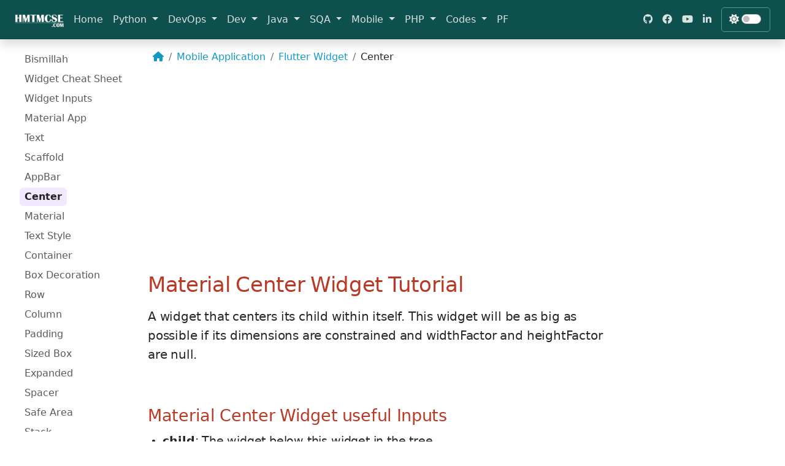

--- FILE ---
content_type: text/html; charset=UTF-8
request_url: https://www.hmtmcse.com/mob/flutter-widget/center
body_size: 3540
content:
<!DOCTYPE html> <html lang="en"> <head> <meta charset="UTF-8"> <meta name="viewport" content="width=device-width, initial-scale=1"> <meta content="Material Center Widget Tutorial, Details with example" name="description"/> <meta property="og:url" content="https://www.hmtmcse.com/mob/flutter-widget/center" /> <meta property="og:title" content="Material Center Widget Tutorial" /> <meta property="og:description" content="Material Center Widget Tutorial, Details with example" /> <meta property="og:image" content="https://www.hmtmcse.com/static-files/mob/flutter-widget/flutter-widget.png" /> <title>Material Center Widget Tutorial - HMTMCSE</title> <link rel="icon" type="image/x-icon" href="/template-assets/img/favicon.ico"> <link rel="stylesheet" href="/template-assets/css/lib/bootstrap.min.css"> <link rel="stylesheet" href="/template-assets/css/template.css"> <link rel="stylesheet" href="/template-assets/css/custom-style.css"> <link rel="stylesheet" href="/template-assets/css/dark-style.css"> <link rel="stylesheet" href="/template-assets/css/tutorial-style.css "> <link rel="stylesheet" href="/template-assets/code-highlight/styles/default.min.css "> </head> <body> <script> document.body.className += " " + localStorage.getItem('mode'); </script> <header class="navbar navbar-expand-lg navbar-dark bd-navbar sticky-top bg-pf-primary"> <nav class="container-fluid bd-gutter flex-wrap flex-lg-nowrap"> <button class="navbar-toggler p-2" type="button" data-bs-toggle="offcanvas" data-bs-target="#bdSidebar"> <i class="fa-solid fa-bars"></i> <span class="d-none fs-6 pe-1">Browse</span> </button> <a class="navbar-brand p-0 me-0 me-lg-2" href="/" aria-label="Bootstrap"> <img src="/template-assets/img/logo-white.png" height="25" width="80" alt="Logo"> </a> <button class="navbar-toggler d-flex d-lg-none order-3 p-2" type="button" data-bs-toggle="offcanvas" data-bs-target="#bdNavbar"> <i class="fa-solid fa-ellipsis"></i> </button> <div class="offcanvas-lg offcanvas-end flex-grow-1" tabindex="-1" id="bdNavbar" data-bs-scroll="true"> <div class="offcanvas-header px-4 pb-0"> <h5 class="offcanvas-title text-white">Menu</h5> <button type="button" class="btn-close btn-close-white" data-bs-dismiss="offcanvas" aria-label="Close" data-bs-target="#bdNavbar"></button> </div> <div class="offcanvas-body p-4 pt-0 p-lg-0"> <hr class="d-lg-none text-white-50"> <ul class="navbar-nav flex-row flex-wrap bd-navbar-nav"> <li class="nav-item col-6 col-lg-auto"> <a class="nav-link py-2 px-0 px-lg-2" href="/">Home </a> </li> <li class="nav-item col-6 col-lg-auto dropdown"> <a class="nav-link py-2 px-0 px-lg-2 dropdown-toggle" href="#" data-bs-toggle="dropdown" aria-expanded="false">Python </a> <ul class="dropdown-menu col-md-auto z-1100"> <li> <a class="dropdown-item" href="/py/lang/bismillah">Language </a> </li> </ul> </li> <li class="nav-item col-6 col-lg-auto dropdown"> <a class="nav-link py-2 px-0 px-lg-2 dropdown-toggle" href="#" data-bs-toggle="dropdown" aria-expanded="false">DevOps </a> <ul class="dropdown-menu col-md-auto z-1100"> <li> <a class="dropdown-item" href="/do/centos8">CentOS 8 </a> </li> <li> <a class="dropdown-item" href="/do/virtualization">Virtualization </a> </li> <li> <a class="dropdown-item" href="/do/webmin">Webmin </a> </li> </ul> </li> <li class="nav-item col-6 col-lg-auto dropdown"> <a class="nav-link py-2 px-0 px-lg-2 dropdown-toggle" href="#" data-bs-toggle="dropdown" aria-expanded="false">Dev </a> <ul class="dropdown-menu col-md-auto z-1100"> <li> <a class="dropdown-item" href="/dev/vs-code">VSCode </a> </li> <li> <a class="dropdown-item" href="/dev/lml">LML </a> </li> </ul> </li> <li class="nav-item col-6 col-lg-auto dropdown"> <a class="nav-link py-2 px-0 px-lg-2 dropdown-toggle" href="#" data-bs-toggle="dropdown" aria-expanded="false">Java </a> <ul class="dropdown-menu col-md-auto z-1100"> <li> <a class="dropdown-item" href="/java/lang">Java Programming </a> </li> <li> <a class="dropdown-item" href="/java/gradle">Gradle </a> </li> </ul> </li> <li class="nav-item col-6 col-lg-auto dropdown"> <a class="nav-link py-2 px-0 px-lg-2 dropdown-toggle" href="#" data-bs-toggle="dropdown" aria-expanded="false">SQA </a> <ul class="dropdown-menu col-md-auto z-1100"> <li> <a class="dropdown-item" href="/sqa/java-selenium-cucumber">Selenium & Cucumber </a> </li> </ul> </li> <li class="nav-item col-6 col-lg-auto dropdown"> <a class="nav-link py-2 px-0 px-lg-2 dropdown-toggle" href="#" data-bs-toggle="dropdown" aria-expanded="false">Mobile </a> <ul class="dropdown-menu col-md-auto z-1100"> <li> <a class="dropdown-item" href="/mob/flutter-widget">Flutter Widget </a> </li> </ul> </li> <li class="nav-item col-6 col-lg-auto dropdown"> <a class="nav-link py-2 px-0 px-lg-2 dropdown-toggle" href="#" data-bs-toggle="dropdown" aria-expanded="false">PHP </a> <ul class="dropdown-menu col-md-auto z-1100"> <li> <a class="dropdown-item" href="/php/lang">PHP Programming </a> </li> <li> <a class="dropdown-item" href="/php/html-to-wp">HTML to WP Theme </a> </li> </ul> </li> <li class="nav-item col-6 col-lg-auto dropdown"> <a class="nav-link py-2 px-0 px-lg-2 dropdown-toggle" href="#" data-bs-toggle="dropdown" aria-expanded="false">Codes </a> <ul class="dropdown-menu col-md-auto z-1100"> <li> <a class="dropdown-item" href="/ch/java">Java </a> </li> </ul> </li> <li class="nav-item col-6 col-lg-auto"> <a class="nav-link py-2 px-0 px-lg-2" href="/#">PF </a> </li> </ul> <hr class="d-lg-none text-white-50"> <ul class="navbar-nav flex-row flex-wrap ms-md-auto"> <li class="nav-item col-6 col-lg-auto"> <a class="nav-link py-2 px-0 px-lg-2" href="https://github.com/hmtmcse-com" target="_blank"> <i class="fab fa-github"></i> <small class="d-lg-none ms-2">GitHub</small> </a> </li> <li class="nav-item col-6 col-lg-auto"> <a class="nav-link py-2 px-0 px-lg-2" href="https://fb.com/groups/hmtmcse" target="_blank"> <i class="fab fa-facebook"></i> <small class="d-lg-none ms-2">Facebook</small> </a> </li> <li class="nav-item col-6 col-lg-auto"> <a class="nav-link py-2 px-0 px-lg-2" href="https://www.youtube.com/hmtmcse" target="_blank"> <i class="fab fa-youtube"></i> <small class="d-lg-none ms-2">YouTube</small> </a> </li> <li class="nav-item col-6 col-lg-auto"> <a class="nav-link py-2 px-0 px-lg-2" href="https://www.linkedin.com/groups/14112794" target="_blank"> <i class="fab fa-linkedin-in"></i> <small class="d-lg-none ms-2">LinkedIn</small> </a> </li> </ul> <div class="mod-switcher"> <div class="mode-icon" id="switch-mode-icon"> <i class="fa-solid fa-sun"></i> </div> <div class="form-check form-switch"> <input class="form-check-input" type="checkbox" id="switch-mode-checkbox"> </div> </div> </div> </div> </nav> </header> <div class="container-fluid bd-layout"> <aside class="bd-sidebar"> <div class="offcanvas-lg offcanvas-start offcanvas-dark" tabindex="-1" id="bdSidebar"> <div class="offcanvas-header border-bottom"> <h5 class="offcanvas-title" id="bdSidebarOffcanvasLabel">Navigation</h5> <button type="button" class="btn-close" data-bs-dismiss="offcanvas" aria-label="Close" data-bs-target="#bdSidebar"></button> </div> <div class="offcanvas-body"> <nav class="bd-links w-100" id="bd-docs-nav"> <ul class="bd-links-nav list-unstyled mb-0 pb-3 pb-md-2 pe-lg-2"> <li class="bd-links-group"> <ul class="list-unstyled fw-normal pb-1 small"> <li> <a href="/mob/flutter-widget/bismillah" class="fs-6 bd-links-link d-inline-block rounded">Bismillah </a> </li> <li> <a href="/mob/flutter-widget/widget-cheat-sheet" class="fs-6 bd-links-link d-inline-block rounded">Widget Cheat Sheet </a> </li> <li> <a href="/mob/flutter-widget/widget-inputs" class="fs-6 bd-links-link d-inline-block rounded">Widget Inputs </a> </li> <li> <a href="/mob/flutter-widget/material-app" class="fs-6 bd-links-link d-inline-block rounded">Material App </a> </li> <li> <a href="/mob/flutter-widget/material-text" class="fs-6 bd-links-link d-inline-block rounded">Text </a> </li> <li> <a href="/mob/flutter-widget/scaffold" class="fs-6 bd-links-link d-inline-block rounded">Scaffold </a> </li> <li> <a href="/mob/flutter-widget/app-bar" class="fs-6 bd-links-link d-inline-block rounded">AppBar </a> </li> <li> <a href="/mob/flutter-widget/center" class="fs-6 bd-links-link d-inline-block rounded active">Center </a> </li> <li> <a href="/mob/flutter-widget/material" class="fs-6 bd-links-link d-inline-block rounded">Material </a> </li> <li> <a href="/mob/flutter-widget/text-style" class="fs-6 bd-links-link d-inline-block rounded">Text Style </a> </li> <li> <a href="/mob/flutter-widget/container" class="fs-6 bd-links-link d-inline-block rounded">Container </a> </li> <li> <a href="/mob/flutter-widget/box-decoration" class="fs-6 bd-links-link d-inline-block rounded">Box Decoration </a> </li> <li> <a href="/mob/flutter-widget/row" class="fs-6 bd-links-link d-inline-block rounded">Row </a> </li> <li> <a href="/mob/flutter-widget/column" class="fs-6 bd-links-link d-inline-block rounded">Column </a> </li> <li> <a href="/mob/flutter-widget/padding" class="fs-6 bd-links-link d-inline-block rounded">Padding </a> </li> <li> <a href="/mob/flutter-widget/sized-box" class="fs-6 bd-links-link d-inline-block rounded">Sized Box </a> </li> <li> <a href="/mob/flutter-widget/expanded" class="fs-6 bd-links-link d-inline-block rounded">Expanded </a> </li> <li> <a href="/mob/flutter-widget/spacer" class="fs-6 bd-links-link d-inline-block rounded">Spacer </a> </li> <li> <a href="/mob/flutter-widget/safe-area" class="fs-6 bd-links-link d-inline-block rounded">Safe Area </a> </li> <li> <a href="/mob/flutter-widget/stack" class="fs-6 bd-links-link d-inline-block rounded">Stack </a> </li> <li> <a href="/mob/flutter-widget/card" class="fs-6 bd-links-link d-inline-block rounded">Card </a> </li> <li class="bd-links-group"> <strong class="bd-links-heading d-flex w-100 align-items-center fw-semibold" data-bs-toggle="collapse" aria-expanded="true" data-bs-target="#id-69c944b36fe2">List </strong> <div class="collapse show" id="id-69c944b36fe2"> <ul class="list-unstyled fw-normal pb-1 small"> <li> <a href="/mob/flutter-widget/list/list-view" class="fs-6 bd-links-link d-inline-block rounded">List View </a> </li> <li> <a href="/mob/flutter-widget/list/list-tile" class="fs-6 bd-links-link d-inline-block rounded">List Tile </a> </li> </ul> </div> </li> <li class="bd-links-group"> <strong class="bd-links-heading d-flex w-100 align-items-center fw-semibold" data-bs-toggle="collapse" aria-expanded="true" data-bs-target="#id-69c944b46fe2">Data Table </strong> <div class="collapse show" id="id-69c944b46fe2"> <ul class="list-unstyled fw-normal pb-1 small"> <li> <a href="/mob/flutter-widget/data-table-widget/data-table" class="fs-6 bd-links-link d-inline-block rounded">Data Table </a> </li> <li> <a href="/mob/flutter-widget/data-table-widget/data-column" class="fs-6 bd-links-link d-inline-block rounded">Data Column </a> </li> <li> <a href="/mob/flutter-widget/data-table-widget/data-row" class="fs-6 bd-links-link d-inline-block rounded">Data Row </a> </li> <li> <a href="/mob/flutter-widget/data-table-widget/data-cell" class="fs-6 bd-links-link d-inline-block rounded">Data Cell </a> </li> <li> <a href="/mob/flutter-widget/data-table-widget/paginated-data-table" class="fs-6 bd-links-link d-inline-block rounded">Paginated Data Table </a> </li> </ul> </div> </li> <li> <a href="/mob/flutter-widget/alert-dialog" class="fs-6 bd-links-link d-inline-block rounded">Alert Dialog </a> </li> <li> <a href="/mob/flutter-widget/grid-view" class="fs-6 bd-links-link d-inline-block rounded">Grid View </a> </li> <li> <a href="/mob/flutter-widget/drawer" class="fs-6 bd-links-link d-inline-block rounded">Drawer </a> </li> <li> <a href="/mob/flutter-widget/form-widget" class="fs-6 bd-links-link d-inline-block rounded">Form Widget </a> </li> <li class="bd-links-group"> <strong class="bd-links-heading d-flex w-100 align-items-center fw-semibold" data-bs-toggle="collapse" aria-expanded="true" data-bs-target="#id-69c944b56fe2">Enum </strong> <div class="collapse show" id="id-69c944b56fe2"> <ul class="list-unstyled fw-normal pb-1 small"> <li> <a href="/mob/flutter-widget/enum/text-align" class="fs-6 bd-links-link d-inline-block rounded">Text Align </a> </li> <li> <a href="/mob/flutter-widget/enum/text-overflow" class="fs-6 bd-links-link d-inline-block rounded">Text Overflow </a> </li> <li> <a href="/mob/flutter-widget/enum/colors" class="fs-6 bd-links-link d-inline-block rounded">Colors </a> </li> <li> <a href="/mob/flutter-widget/enum/font-style" class="fs-6 bd-links-link d-inline-block rounded">Font Style </a> </li> <li> <a href="/mob/flutter-widget/enum/font-weight" class="fs-6 bd-links-link d-inline-block rounded">Font Weight </a> </li> <li> <a href="/mob/flutter-widget/enum/alignment" class="fs-6 bd-links-link d-inline-block rounded">Alignment </a> </li> <li> <a href="/mob/flutter-widget/enum/box-shape" class="fs-6 bd-links-link d-inline-block rounded">Box Shape </a> </li> <li> <a href="/mob/flutter-widget/enum/floating-action-button-location" class="fs-6 bd-links-link d-inline-block rounded">Floating Action Button Location </a> </li> <li> <a href="/mob/flutter-widget/enum/main-axis-alignment" class="fs-6 bd-links-link d-inline-block rounded">Main Axis Alignment </a> </li> <li> <a href="/mob/flutter-widget/enum/cross-axis-alignment" class="fs-6 bd-links-link d-inline-block rounded">Cross Axis Alignment </a> </li> <li> <a href="/mob/flutter-widget/enum/border-style" class="fs-6 bd-links-link d-inline-block rounded">Border Style </a> </li> </ul> </div> </li> <li class="bd-links-group"> <strong class="bd-links-heading d-flex w-100 align-items-center fw-semibold" data-bs-toggle="collapse" aria-expanded="true" data-bs-target="#id-69c944b66fe2">Config </strong> <div class="collapse show" id="id-69c944b66fe2"> <ul class="list-unstyled fw-normal pb-1 small"> <li> <a href="/mob/flutter-widget/config/edge-insets" class="fs-6 bd-links-link d-inline-block rounded">Edge Insets </a> </li> <li> <a href="/mob/flutter-widget/config/border" class="fs-6 bd-links-link d-inline-block rounded">Border </a> </li> <li> <a href="/mob/flutter-widget/config/theme-data" class="fs-6 bd-links-link d-inline-block rounded">Theme Data </a> </li> <li> <a href="/mob/flutter-widget/config/border-side" class="fs-6 bd-links-link d-inline-block rounded">Border Side </a> </li> </ul> </div> </li> </ul> </li> </ul> </nav> </div> </div> </aside> <main> <nav aria-label="breadcrumb" class="p-2"> <ol class="breadcrumb py-2"> <li class="breadcrumb-item"> <a href="/"> <i class="fa-solid fa-house"></i> </a> </li> <li class="breadcrumb-item"> <a href="/mob">Mobile Application </a> </li> <li class="breadcrumb-item"> <a href="/mob/flutter-widget">Flutter Widget </a> </li> <li class="breadcrumb-item">Center </li> </ol> </nav> <div class="row"> <div class="col-lg-9"> <div class="page-content"> <h1>Material Center Widget Tutorial</h1> <div id="preamble"> <div class="sectionbody"> <div class="paragraph"> <p>A widget that centers its child within itself. This widget will be as big as possible if its dimensions are constrained and widthFactor and heightFactor are null.</p> </div> <div class="paragraph"> <p><br></p> </div> </div> </div> <div class="sect1"> <h2 id="_material_center_widget_useful_inputs">Material Center Widget useful Inputs</h2> <div class="sectionbody"> <div class="ulist"> <ul> <li> <p><strong>child</strong>: The widget below this widget in the tree.</p> </li> </ul> </div> <div class="paragraph"> <p><br></p> </div> </div> </div> <div class="sect1"> <h2 id="_material_center_widget_example">Material Center Widget example</h2> <div class="sectionbody"> <div class="listingblock"> <div class="content"> <pre class="highlight"><code class="language-dart" data-lang="dart">Center(
   child: Text("Bismillah App Body"),
)</code></pre> </div> </div> <div class="paragraph"> <p><br></p> </div> <div class="ulist"> <div class="title">References</div> <ul> <li> <p><strong><a href="https://api.flutter.dev/flutter/widgets/Center-class.html" target="_blank" rel="noopener">Class Details</a></strong></p> </li> <li> <p><strong><a href="https://api.flutter.dev/flutter/widgets/Center/Center.html" target="_blank" rel="noopener">Constructor or inputs</a></strong></p> </li> </ul> </div> </div> </div> </div> <div class="d-flex justify-content-end align-items-center"> <div class="d-flex align-items-center"> <div class="fb-share-button me-1" data-href="https://www.hmtmcse.com/mob/flutter-widget/center" data-layout="button_count" data-size="large"> <a target="_blank" href="https://www.facebook.com/sharer/sharer.php?u=https://www.hmtmcse.com/mob/flutter-widget/center%2F&amp;src=sdkpreparse" class="fb-xfbml-parse-ignore"> Share </a> </div> <div class=" me-1 tweet-btn"> <a class="twitter-share-button" target="_blank" href="https://twitter.com/intent/tweet?url=https://www.hmtmcse.com/mob/flutter-widget/center&text=Material Center Widget Tutorial" data-size="large"> </a> </div> <div class="in-shear"> <script type="IN/Share" data-url="https://www.hmtmcse.com/mob/flutter-widget/center"></script> </div> </div> </div> <script src="https://platform.linkedin.com/in.js" type="text/javascript">lang: en_US</script> <script async defer crossorigin="anonymous" src="https://connect.facebook.net/en_US/sdk.js#xfbml=1&version=v14.0&appId=193886847837547&autoLogAppEvents=1" nonce="NgRWwceA"></script> <script async src="https://platform.twitter.com/widgets.js" charset="utf-8"></script> <div class="py-3 d-flex align-items-center justify-content-between"> <div class="previous"> <a href="/mob/flutter-widget/app-bar" class="pf-btn-primary btn d-flex align-items-center max-w-priview"> <div class="fa-2xl fa-sm-xl"> <i class="fas fa-angle-left "></i> </div> <div class="ms-1 ms-md-3 text-start"> <p class="mb-0 fa6">Previous</p> <h6 class="sm-d-none">AppBar</h6> </div> </a> </div> <div class="next"> <a href="/mob/flutter-widget/material" class="pf-btn-primary btn d-flex align-items-center max-w-priview"> <div class="me-1 me-md-3 text-end"> <p class="mb-0 fa6">Next</p> <h6 class="sm-d-none">Material</h6> </div> <div class="fa-2xl fa-sm-xl"> <i class="fas fa-angle-right"></i> </div> </a> </div> </div> </div> <div class="col-lg-3"></div> </div> </main> </div> <footer class="mt-auto"> <div class="bd-footer bg-light"> <div class="container-fluid px-5 py-5 footer-top"> <div class="row"> <div class="col-lg-3 me-auto mb-3"> <a class="d-inline-flex align-items-center mb-2 link-dark text-decoration-none logo-dark-white" href="/"> <img src="/template-assets/img/logo-black.png" height="60px" width="200" alt="Logo"> </a> <p>HMTMCSE Foundation, focused on creating easy-to-understand tutorials using practical example. We try to help both new and intermediate developers to improve their knowledge and gain competence within their field of work.</p> </div> <div class="col-6 col-lg-2 mb-3"> <h5>Company</h5> <ul class="list-unstyled"> <li class="mb-2"> <a href="/privacy-policy">Privacy Policy</a> </li> <li class="mb-2"> <a href="https://www.buymeacoffee.com/hmtmcse" target="_blank">Buy me a coffee</a> </li> </ul> </div> <div class="col-6 col-lg-2 mb-3"> <h5>Tutorials</h5> <ul class="list-unstyled"> <li class="mb-2"> <a href="/py">Python</a> </li> <li class="mb-2"> <a href="/do">DevOps</a> </li> <li class="mb-2"> <a href="/mob">Mobile</a> </li> <li class="mb-2"> <a href="/java">Java</a> </li> </ul> </div> <div class="col-6 col-lg-2 mb-3"> <h5>Videos</h5> <ul class="list-unstyled"> <li class="mb-2"> <a href="/#">Grails</a> </li> <li class="mb-2"> <a href="/#">Database</a> </li> <li class="mb-2"> <a href="/#">Automated Testing</a> </li> <li class="mb-2"> <a href="/#">DevOps</a> </li> <li class="mb-2"> <a href="/#">VCS</a> </li> </ul> </div> <div class="col-6 col-lg-2 mb-3"> <h5>Community</h5> <ul class="list-unstyled"> <li class="mb-2"> <a href="https://github.com/hmtmcse-com" target="_blank">GitHub</a> </li> <li class="mb-2"> <a href="https://www.youtube.com/hmtmcse" target="_blank">YouTube</a> </li> <li class="mb-2"> <a href="https://www.linkedin.com/groups/14112794" target="_blank">LinkedIn Group</a> </li> <li class="mb-2"> <a href="https://www.facebook.com/groups/hmtmcse" target="_blank">Facebook Group</a> </li> <li class="mb-2"> <a href="https://www.linkedin.com/company/hmtmcse" target="_blank">LinkedIn Page</a> </li> <li class="mb-2"> <a href="https://www.facebook.com/hmtmcsecom" target="_blank">Facebook Page</a> </li> </ul> </div> </div> <a href="https://www.buymeacoffee.com/hmtmcse" class="text-center" target="_blank"> <img src="https://cdn.buymeacoffee.com/buttons/v2/default-yellow.png" alt="Buy Me A Coffee" style="height: 60px !important;width: 217px !important;" > </a> </div> <div class="container-fluid"> <div class="copyright"> © Copyright 2014-2024, <strong><span>HMTMCSE Foundation</span></strong>. All Rights Reserved, <span >Developed by <strong><a class="text-success" target="_blank" href="https://www.banglafighter.com/">Bangla Fighter.</a></strong></span> </div> </div> </footer> <script src="/template-assets/js/lib/jquery.min.js"></script> <script src="/template-assets/js/lib/bootstrap.bundle.min.js"></script> <script src="/template-assets/js/lib/fontawesomel.min.js"></script> <script src="/template-assets/js/pweb/pweb.js"></script> <script src="/template-assets/js/pweb/pweb.ajax.js"></script> <script src="/template-assets/js/pweb/pweb.view.mode.js"></script> <script src="/template-assets/js/pweb/pweb.init.js"></script> <script src="/template-assets/code-highlight/highlight.min.js"></script> <script src="/template-assets/code-highlight/clipboard.min.js"></script> <script src="/template-assets/code-highlight/init-code-highlight.js"></script> <script async src="https://www.googletagmanager.com/gtag/js?id=UA-89171512-1"></script> <script> window.dataLayer = window.dataLayer || []; function gtag(){dataLayer.push(arguments);} gtag('js', new Date()); gtag('config', 'UA-89171512-1'); </script> <script data-ad-client="ca-pub-4219559396865537" async src="https://pagead2.googlesyndication.com/pagead/js/adsbygoogle.js"></script> </body> </html>

--- FILE ---
content_type: text/html; charset=utf-8
request_url: https://www.google.com/recaptcha/api2/aframe
body_size: 267
content:
<!DOCTYPE HTML><html><head><meta http-equiv="content-type" content="text/html; charset=UTF-8"></head><body><script nonce="fkKwVs3STgyFumSPlSrtqQ">/** Anti-fraud and anti-abuse applications only. See google.com/recaptcha */ try{var clients={'sodar':'https://pagead2.googlesyndication.com/pagead/sodar?'};window.addEventListener("message",function(a){try{if(a.source===window.parent){var b=JSON.parse(a.data);var c=clients[b['id']];if(c){var d=document.createElement('img');d.src=c+b['params']+'&rc='+(localStorage.getItem("rc::a")?sessionStorage.getItem("rc::b"):"");window.document.body.appendChild(d);sessionStorage.setItem("rc::e",parseInt(sessionStorage.getItem("rc::e")||0)+1);localStorage.setItem("rc::h",'1768839435360');}}}catch(b){}});window.parent.postMessage("_grecaptcha_ready", "*");}catch(b){}</script></body></html>

--- FILE ---
content_type: text/css; charset=utf-8
request_url: https://www.hmtmcse.com/template-assets/css/template.css
body_size: 6227
content:
.grid {
    display: grid;
    grid-template-rows:repeat(var(--bs-rows, 1), 1fr);
    grid-template-columns:repeat(var(--bs-columns, 12), 1fr);
    gap: var(--bs-gap, 1.5rem)
}

.grid .g-col-1 {
    grid-column: auto/span 1
}

.grid .g-col-2 {
    grid-column: auto/span 2
}

.grid .g-col-3 {
    grid-column: auto/span 3
}

.grid .g-col-4 {
    grid-column: auto/span 4
}

.grid .g-col-5 {
    grid-column: auto/span 5
}

.grid .g-col-6 {
    grid-column: auto/span 6
}

.grid .g-col-7 {
    grid-column: auto/span 7
}

.grid .g-col-8 {
    grid-column: auto/span 8
}

.grid .g-col-9 {
    grid-column: auto/span 9
}

.grid .g-col-10 {
    grid-column: auto/span 10
}

.grid .g-col-11 {
    grid-column: auto/span 11
}

.grid .g-col-12 {
    grid-column: auto/span 12
}

.grid .g-start-1 {
    grid-column-start: 1
}

.grid .g-start-2 {
    grid-column-start: 2
}

.grid .g-start-3 {
    grid-column-start: 3
}

.grid .g-start-4 {
    grid-column-start: 4
}

.grid .g-start-5 {
    grid-column-start: 5
}

.grid .g-start-6 {
    grid-column-start: 6
}

.grid .g-start-7 {
    grid-column-start: 7
}

.grid .g-start-8 {
    grid-column-start: 8
}

.grid .g-start-9 {
    grid-column-start: 9
}

.grid .g-start-10 {
    grid-column-start: 10
}

.grid .g-start-11 {
    grid-column-start: 11
}

@media (min-width: 576px) {
    .grid .g-col-sm-1 {
        grid-column: auto/span 1
    }

    .grid .g-col-sm-2 {
        grid-column: auto/span 2
    }

    .grid .g-col-sm-3 {
        grid-column: auto/span 3
    }

    .grid .g-col-sm-4 {
        grid-column: auto/span 4
    }

    .grid .g-col-sm-5 {
        grid-column: auto/span 5
    }

    .grid .g-col-sm-6 {
        grid-column: auto/span 6
    }

    .grid .g-col-sm-7 {
        grid-column: auto/span 7
    }

    .grid .g-col-sm-8 {
        grid-column: auto/span 8
    }

    .grid .g-col-sm-9 {
        grid-column: auto/span 9
    }

    .grid .g-col-sm-10 {
        grid-column: auto/span 10
    }

    .grid .g-col-sm-11 {
        grid-column: auto/span 11
    }

    .grid .g-col-sm-12 {
        grid-column: auto/span 12
    }

    .grid .g-start-sm-1 {
        grid-column-start: 1
    }

    .grid .g-start-sm-2 {
        grid-column-start: 2
    }

    .grid .g-start-sm-3 {
        grid-column-start: 3
    }

    .grid .g-start-sm-4 {
        grid-column-start: 4
    }

    .grid .g-start-sm-5 {
        grid-column-start: 5
    }

    .grid .g-start-sm-6 {
        grid-column-start: 6
    }

    .grid .g-start-sm-7 {
        grid-column-start: 7
    }

    .grid .g-start-sm-8 {
        grid-column-start: 8
    }

    .grid .g-start-sm-9 {
        grid-column-start: 9
    }

    .grid .g-start-sm-10 {
        grid-column-start: 10
    }

    .grid .g-start-sm-11 {
        grid-column-start: 11
    }
}

@media (min-width: 768px) {
    .grid .g-col-md-1 {
        grid-column: auto/span 1
    }

    .grid .g-col-md-2 {
        grid-column: auto/span 2
    }

    .grid .g-col-md-3 {
        grid-column: auto/span 3
    }

    .grid .g-col-md-4 {
        grid-column: auto/span 4
    }

    .grid .g-col-md-5 {
        grid-column: auto/span 5
    }

    .grid .g-col-md-6 {
        grid-column: auto/span 6
    }

    .grid .g-col-md-7 {
        grid-column: auto/span 7
    }

    .grid .g-col-md-8 {
        grid-column: auto/span 8
    }

    .grid .g-col-md-9 {
        grid-column: auto/span 9
    }

    .grid .g-col-md-10 {
        grid-column: auto/span 10
    }

    .grid .g-col-md-11 {
        grid-column: auto/span 11
    }

    .grid .g-col-md-12 {
        grid-column: auto/span 12
    }

    .grid .g-start-md-1 {
        grid-column-start: 1
    }

    .grid .g-start-md-2 {
        grid-column-start: 2
    }

    .grid .g-start-md-3 {
        grid-column-start: 3
    }

    .grid .g-start-md-4 {
        grid-column-start: 4
    }

    .grid .g-start-md-5 {
        grid-column-start: 5
    }

    .grid .g-start-md-6 {
        grid-column-start: 6
    }

    .grid .g-start-md-7 {
        grid-column-start: 7
    }

    .grid .g-start-md-8 {
        grid-column-start: 8
    }

    .grid .g-start-md-9 {
        grid-column-start: 9
    }

    .grid .g-start-md-10 {
        grid-column-start: 10
    }

    .grid .g-start-md-11 {
        grid-column-start: 11
    }
}

@media (min-width: 992px) {
    .grid .g-col-lg-1 {
        grid-column: auto/span 1
    }

    .grid .g-col-lg-2 {
        grid-column: auto/span 2
    }

    .grid .g-col-lg-3 {
        grid-column: auto/span 3
    }

    .grid .g-col-lg-4 {
        grid-column: auto/span 4
    }

    .grid .g-col-lg-5 {
        grid-column: auto/span 5
    }

    .grid .g-col-lg-6 {
        grid-column: auto/span 6
    }

    .grid .g-col-lg-7 {
        grid-column: auto/span 7
    }

    .grid .g-col-lg-8 {
        grid-column: auto/span 8
    }

    .grid .g-col-lg-9 {
        grid-column: auto/span 9
    }

    .grid .g-col-lg-10 {
        grid-column: auto/span 10
    }

    .grid .g-col-lg-11 {
        grid-column: auto/span 11
    }

    .grid .g-col-lg-12 {
        grid-column: auto/span 12
    }

    .grid .g-start-lg-1 {
        grid-column-start: 1
    }

    .grid .g-start-lg-2 {
        grid-column-start: 2
    }

    .grid .g-start-lg-3 {
        grid-column-start: 3
    }

    .grid .g-start-lg-4 {
        grid-column-start: 4
    }

    .grid .g-start-lg-5 {
        grid-column-start: 5
    }

    .grid .g-start-lg-6 {
        grid-column-start: 6
    }

    .grid .g-start-lg-7 {
        grid-column-start: 7
    }

    .grid .g-start-lg-8 {
        grid-column-start: 8
    }

    .grid .g-start-lg-9 {
        grid-column-start: 9
    }

    .grid .g-start-lg-10 {
        grid-column-start: 10
    }

    .grid .g-start-lg-11 {
        grid-column-start: 11
    }
}

@media (min-width: 1200px) {
    .grid .g-col-xl-1 {
        grid-column: auto/span 1
    }

    .grid .g-col-xl-2 {
        grid-column: auto/span 2
    }

    .grid .g-col-xl-3 {
        grid-column: auto/span 3
    }

    .grid .g-col-xl-4 {
        grid-column: auto/span 4
    }

    .grid .g-col-xl-5 {
        grid-column: auto/span 5
    }

    .grid .g-col-xl-6 {
        grid-column: auto/span 6
    }

    .grid .g-col-xl-7 {
        grid-column: auto/span 7
    }

    .grid .g-col-xl-8 {
        grid-column: auto/span 8
    }

    .grid .g-col-xl-9 {
        grid-column: auto/span 9
    }

    .grid .g-col-xl-10 {
        grid-column: auto/span 10
    }

    .grid .g-col-xl-11 {
        grid-column: auto/span 11
    }

    .grid .g-col-xl-12 {
        grid-column: auto/span 12
    }

    .grid .g-start-xl-1 {
        grid-column-start: 1
    }

    .grid .g-start-xl-2 {
        grid-column-start: 2
    }

    .grid .g-start-xl-3 {
        grid-column-start: 3
    }

    .grid .g-start-xl-4 {
        grid-column-start: 4
    }

    .grid .g-start-xl-5 {
        grid-column-start: 5
    }

    .grid .g-start-xl-6 {
        grid-column-start: 6
    }

    .grid .g-start-xl-7 {
        grid-column-start: 7
    }

    .grid .g-start-xl-8 {
        grid-column-start: 8
    }

    .grid .g-start-xl-9 {
        grid-column-start: 9
    }

    .grid .g-start-xl-10 {
        grid-column-start: 10
    }

    .grid .g-start-xl-11 {
        grid-column-start: 11
    }
}

@media (min-width: 1400px) {
    .grid .g-col-xxl-1 {
        grid-column: auto/span 1
    }

    .grid .g-col-xxl-2 {
        grid-column: auto/span 2
    }

    .grid .g-col-xxl-3 {
        grid-column: auto/span 3
    }

    .grid .g-col-xxl-4 {
        grid-column: auto/span 4
    }

    .grid .g-col-xxl-5 {
        grid-column: auto/span 5
    }

    .grid .g-col-xxl-6 {
        grid-column: auto/span 6
    }

    .grid .g-col-xxl-7 {
        grid-column: auto/span 7
    }

    .grid .g-col-xxl-8 {
        grid-column: auto/span 8
    }

    .grid .g-col-xxl-9 {
        grid-column: auto/span 9
    }

    .grid .g-col-xxl-10 {
        grid-column: auto/span 10
    }

    .grid .g-col-xxl-11 {
        grid-column: auto/span 11
    }

    .grid .g-col-xxl-12 {
        grid-column: auto/span 12
    }

    .grid .g-start-xxl-1 {
        grid-column-start: 1
    }

    .grid .g-start-xxl-2 {
        grid-column-start: 2
    }

    .grid .g-start-xxl-3 {
        grid-column-start: 3
    }

    .grid .g-start-xxl-4 {
        grid-column-start: 4
    }

    .grid .g-start-xxl-5 {
        grid-column-start: 5
    }

    .grid .g-start-xxl-6 {
        grid-column-start: 6
    }

    .grid .g-start-xxl-7 {
        grid-column-start: 7
    }

    .grid .g-start-xxl-8 {
        grid-column-start: 8
    }

    .grid .g-start-xxl-9 {
        grid-column-start: 9
    }

    .grid .g-start-xxl-10 {
        grid-column-start: 10
    }

    .grid .g-start-xxl-11 {
        grid-column-start: 11
    }
}

:root {
    --bd-purple: #4c0bce;
    --bd-violet: #712cf9;
    --bd-accent: #ffe484;
    --bd-violet-rgb: 112.520718, 44.062154, 249.437846;
    --bd-accent-rgb: 255, 228, 132;
    --bd-pink-rgb: 214, 51, 132;
    --bd-teal-rgb: 32, 201, 151;
    --docsearch-primary-color: var(--bd-violet);
    --docsearch-logo-color: var(--bd-violet)
}

.bd-navbar {
    padding: .75rem 0;
    background-color: transparent;
    background-image: linear-gradient(to bottom, rgba(var(--bd-violet-rgb), 1), rgba(var(--bd-violet-rgb), 0.95));
    box-shadow: 0 0.5rem 1rem rgba(0, 0, 0, 0.15), inset 0 -1px 0 rgba(0, 0, 0, 0.15)
}

.bd-navbar .navbar-toggler {
    padding: 0;
    margin-right: -.5rem;
    border: 0
}

.bd-navbar .navbar-toggler:first-child {
    margin-left: -.5rem
}

.bd-navbar .navbar-toggler .bi {
    width: 1.5rem;
    height: 1.5rem
}

.bd-navbar .navbar-toggler:focus {
    box-shadow: none
}

.bd-navbar .navbar-brand {
    transition: .2s ease-in-out transform
}

.bd-navbar .navbar-brand:hover {
    transform: rotate(-5deg) scale(1.1)
}

.bd-navbar .navbar-toggler, .bd-navbar .nav-link {
    padding-right: .25rem;
    padding-left: .25rem;
    color: rgba(255, 255, 255, 0.85)
}

.bd-navbar .navbar-toggler:hover, .bd-navbar .navbar-toggler:focus, .bd-navbar .nav-link:hover, .bd-navbar .nav-link:focus {
    color: #fff
}

.bd-navbar .navbar-toggler.active, .bd-navbar .nav-link.active {
    font-weight: 600;
    color: #fff
}

.bd-navbar .navbar-nav-svg {
    display: inline-block;
    vertical-align: -.125rem
}

.bd-navbar .offcanvas-lg {
    background-color: var(--bd-violet);
    border-left: 0
}

@media (max-width: 991.98px) {
    .bd-navbar .offcanvas-lg {
        box-shadow: 0 1rem 3rem rgba(0, 0, 0, 0.175)
    }
}

.bd-navbar .dropdown-toggle:focus:not(:focus-visible) {
    outline: 0
}

.bd-navbar .dropdown-menu {
    --bs-dropdown-min-width: 12rem;
    --bs-dropdown-link-hover-bg: rgba(var(--bd-violet-rgb), .1);
    --bs-dropdown-font-size: .875rem;
    box-shadow: 0 0.5rem 1rem rgba(0, 0, 0, 0.15)
}

.bd-navbar .dropdown-item.current {
    font-weight: 600;
    background-image: url("data:image/svg+xml,%3csvg xmlns='http://www.w3.org/2000/svg' viewBox='0 0 8 8'%3e%3cpath fill='%23292b2c' d='M2.3 6.73L.6 4.53c-.4-1.04.46-1.4 1.1-.8l1.1 1.4 3.4-3.8c.6-.63 1.6-.27 1.2.7l-4 4.6c-.43.5-.8.4-1.1.1z'/%3e%3c/svg%3e");
    background-repeat: no-repeat;
    background-position: right 1rem top 0.6rem;
    background-size: .75rem .75rem
}

.bd-search {
    position: relative;
    width: 100%
}

@media (min-width: 992px) {
    .bd-search {
        position: absolute;
        top: .875rem;
        left: 50%;
        width: 200px;
        margin-left: -100px
    }
}

@media (min-width: 1200px) {
    .bd-search {
        width: 280px;
        margin-left: -140px
    }
}

.DocSearch-Container {
    --docsearch-muted-color: #6c757d;
    --docsearch-hit-shadow: none;
    z-index: 2000
}

@media (min-width: 992px) {
    .DocSearch-Container {
        padding-top: 4rem
    }
}

.DocSearch-Button {
    --docsearch-searchbox-background: rgba(0, 0, 0, 0.1);
    --docsearch-searchbox-color: #fff;
    --docsearch-searchbox-focus-background: rgba(0, 0, 0, 0.25);
    --docsearch-searchbox-shadow: 0 0 0 0.25rem rgba(255, 228, 132, 0.4);
    --docsearch-text-color: #fff;
    --docsearch-muted-color: rgba(255, 255, 255, 0.65);
    width: 100%;
    height: 38px;
    margin: 0;
    border: 1px solid rgba(255, 255, 255, 0.4);
    border-radius: .375rem
}

.DocSearch-Button .DocSearch-Search-Icon {
    opacity: .65
}

.DocSearch-Button:active, .DocSearch-Button:focus, .DocSearch-Button:hover {
    border-color: #ffe484
}

.DocSearch-Button:active .DocSearch-Search-Icon, .DocSearch-Button:focus .DocSearch-Search-Icon, .DocSearch-Button:hover .DocSearch-Search-Icon {
    opacity: 1
}

.DocSearch-Button-Keys {
    min-width: 0;
    padding: .125rem .25rem;
    background: rgba(0, 0, 0, 0.25);
    border-radius: .25rem
}

.DocSearch-Button-Key {
    top: 0;
    width: auto;
    height: 1.25rem;
    padding-right: .125rem;
    padding-left: .125rem;
    margin-right: 0;
    font-size: .875rem;
    background: none;
    box-shadow: none
}

.DocSearch-Commands-Key {
    padding-left: 1px;
    font-size: .875rem;
    background-color: rgba(0, 0, 0, 0.1);
    background-image: none;
    box-shadow: none
}

.DocSearch-Form {
    border-radius: var(--bs-border-radius)
}

.DocSearch-Hits mark {
    padding: 0
}

.DocSearch-Hit {
    padding-bottom: 0;
    border-radius: 0
}

.DocSearch-Hit a {
    border-radius: 0;
    border: solid var(--bs-border-color);
    border-width: 0 1px 1px
}

.DocSearch-Hit:first-child a {
    border-top-left-radius: var(--bs-border-radius);
    border-top-right-radius: var(--bs-border-radius);
    border-top-width: 1px
}

.DocSearch-Hit:last-child a {
    border-bottom-right-radius: var(--bs-border-radius);
    border-bottom-left-radius: var(--bs-border-radius)
}

.DocSearch-Hit-icon {
    display: flex;
    align-items: center
}

.bd-masthead {
    --bd-pink-rgb: 214, 51, 132;
    padding: 3rem 0;
    background-image: linear-gradient(180deg, rgba(var(--bs-body-bg-rgb), 0.01), rgba(var(--bs-body-bg-rgb), 1) 85%), radial-gradient(ellipse at top left, rgba(var(--bs-primary-rgb), 0.5), transparent 50%), radial-gradient(ellipse at top right, rgba(var(--bd-accent-rgb), 0.5), transparent 50%), radial-gradient(ellipse at center right, rgba(var(--bd-violet-rgb), 0.5), transparent 50%), radial-gradient(ellipse at center left, rgba(var(--bd-pink-rgb), 0.5), transparent 50%)
}

.bd-masthead h1 {
    font-size: calc(1.525rem + 3.3vw);
    line-height: 1
}

@media (min-width: 1200px) {
    .bd-masthead h1 {
        font-size: 4rem
    }
}

.bd-masthead .lead {
    font-size: 1rem;
    font-weight: 400;
    color: #495057
}

.bd-masthead .bd-code-snippet {
    margin: 0;
    border-radius: .5rem
}

.bd-masthead .highlight {
    width: 100%;
    padding: .5rem 1rem;
    overflow: hidden;
    text-overflow: ellipsis;
    white-space: nowrap;
    background-color: rgba(var(--bs-body-color-rgb), 0.075);
    border-radius: .5rem
}

@media (min-width: 992px) {
    .bd-masthead .highlight {
        padding-right: 4rem
    }
}

.bd-masthead .btn-clipboard {
    position: absolute;
    top: -.125rem;
    right: 0;
    background-color: transparent
}

.bd-masthead #carbonads {
    margin-right: auto;
    margin-left: auto
}

@media (min-width: 768px) {
    .bd-masthead .lead {
        font-size: calc(1.275rem + .3vw)
    }
}

@media (min-width: 768px) and (min-width: 1200px) {
    .bd-masthead .lead {
        font-size: 1.5rem
    }
}

.masthead-followup .lead {
    font-size: 1rem
}

.masthead-followup .highlight {
    border-radius: .5rem
}

@media (min-width: 768px) {
    .masthead-followup .lead {
        font-size: 1.25rem
    }
}

.bd-btn-lg {
    padding: .8rem 2rem
}

.masthead-followup-icon {
    padding: 1rem;
    color: rgba(var(--bg-rgb), 1);
    background-color: rgba(var(--bg-rgb), 0.1);
    background-blend-mode: multiple;
    border-radius: 1rem;
    mix-blend-mode: darken
}

.masthead-followup-icon svg {
    filter: drop-shadow(0 1px 1px #fff)
}

.masthead-notice {
    background-color: var(--bd-accent);
    box-shadow: inset 0 -1px 1px rgba(var(--bs-body-color-rgb), 0.15), 0 0.25rem 1.5rem rgba(var(--bs-body-bg-rgb), 0.75)
}

#carbonads {
    position: static;
    display: block;
    max-width: 400px;
    padding: 15px 15px 15px 160px;
    margin: 2rem 0;
    overflow: hidden;
    font-size: .8125rem;
    line-height: 1.4;
    text-align: left;
    background-color: #f8f9fa
}

#carbonads a {
    color: #343a40;
    text-decoration: none
}

@media (min-width: 576px) {
    #carbonads {
        border-radius: .5rem
    }
}

.carbon-img {
    float: left;
    margin-left: -145px
}

.carbon-poweredby {
    display: block;
    margin-top: .75rem;
    color: #495057 !important
}

.bd-content > :target {
    padding-top: 5rem;
    margin-top: -5rem
}

.bd-content > h2:not(:first-child) {
    margin-top: 3rem
}

.bd-content > h3 {
    margin-top: 2rem
}

.bd-content > ul li, .bd-content > ol li {
    margin-bottom: .25rem
}

.bd-content > ul li > p ~ ul, .bd-content > ol li > p ~ ul {
    margin-top: -.5rem;
    margin-bottom: 1rem
}

.bd-content > .table, .bd-content > .table-responsive .table {
    margin-bottom: 1.5rem;
    font-size: .875rem
}

@media (max-width: 991.98px) {
    .bd-content > .table.table-bordered, .bd-content > .table-responsive .table.table-bordered {
        border: 0
    }
}

.bd-content > .table thead, .bd-content > .table-responsive .table thead {
    border-bottom: 2px solid currentcolor
}

.bd-content > .table tbody:not(:first-child), .bd-content > .table-responsive .table tbody:not(:first-child) {
    border-top: 2px solid currentcolor
}

.bd-content > .table th:first-child, .bd-content > .table td:first-child, .bd-content > .table-responsive .table th:first-child, .bd-content > .table-responsive .table td:first-child {
    padding-left: 0
}

.bd-content > .table th:not(:last-child), .bd-content > .table td:not(:last-child), .bd-content > .table-responsive .table th:not(:last-child), .bd-content > .table-responsive .table td:not(:last-child) {
    padding-right: 1.5rem
}

.bd-content > .table th, .bd-content > .table td:first-child > code, .bd-content > .table-responsive .table th, .bd-content > .table-responsive .table td:first-child > code {
    white-space: nowrap
}

.table-options td:nth-child(2) {
    min-width: 160px
}

.table-options td:last-child, .table-utilities td:last-child {
    min-width: 280px
}

.bd-title {
    font-size: calc(1.425rem + 2.1vw)
}

@media (min-width: 1200px) {
    .bd-title {
        font-size: 3rem
    }
}

.bd-lead {
    font-size: calc(1.275rem + .3vw);
    font-weight: 300
}

@media (min-width: 1200px) {
    .bd-lead {
        font-size: 1.5rem
    }
}

.bd-bg-violet {
    background-color: #712cf9
}

.bi {
    width: 1em;
    height: 1em;
    fill: currentcolor
}

.icon-link {
    display: flex;
    align-items: center;
    -webkit-text-decoration-color: rgba(13, 110, 253, 0.5);
    text-decoration-color: rgba(13, 110, 253, 0.5);
    text-underline-offset: .5rem;
    -webkit-backface-visibility: hidden;
    backface-visibility: hidden
}

.icon-link .bi {
    width: 1.5em;
    height: 1.5em;
    transition: .2s ease-in-out transform
}

.icon-link:hover .bi {
    transform: translate3d(5px, 0, 0)
}

@media (min-width: 992px) {
    .border-lg-start {
        border-left: 1px solid #dee2e6
    }
}

.skippy {
    background-color: #4c0bce
}

.skippy a {
    color: #fff
}

@media (min-width: 992px) {
    .bd-sidebar {
        position: -webkit-sticky;
        position: sticky;
        top: 5rem;
        display: block !important;
        height: calc(100vh - 6rem);
        padding-left: .25rem;
        margin-left: -.25rem;
        overflow-y: auto
    }
}

@media (max-width: 991.98px) {
    .bd-links-nav {
        font-size: .875rem
    }
}

@media (max-width: 991.98px) {
    .bd-links-nav {
        -moz-column-count: 2;
        column-count: 2;
        -moz-column-gap: 1.5rem;
        column-gap: 1.5rem
    }

    .bd-links-nav .bd-links-group {
        -moz-column-break-inside: avoid;
        break-inside: avoid
    }

    .bd-links-nav .bd-links-span-all {
        -moz-column-span: all;
        column-span: all
    }
}

.bd-links-link {
    padding: .1875rem .5rem;
    margin-top: .125rem;
    margin-left: 1rem;
    color: rgba(0, 0, 0, 0.65);
    text-decoration: none
}

.bd-links-link:hover, .bd-links-link:focus, .bd-links-link.active {
    color: rgba(0, 0, 0, 0.85);
    background-color: rgba(var(--bd-violet-rgb), 0.1)
}

.bd-links-link.active {
    font-weight: 600
}

.bd-gutter {
    --bs-gutter-x: 3rem
}

@media (min-width: 992px) {
    .bd-layout {
        display: grid;
        grid-template-areas:"sidebar main";
        grid-template-columns:1fr 5fr;
        gap: 1.5rem
    }
}

.bd-sidebar {
    grid-area: sidebar
}

.bd-main {
    grid-area: main
}

@media (max-width: 991.98px) {
    .bd-main {
        max-width: 760px;
        margin-inline: auto
    }
}

@media (min-width: 768px) {
    .bd-main {
        display: grid;
        grid-template-areas:"intro" "toc" "content";
        grid-template-rows:auto auto 1fr;
        gap: inherit
    }
}

@media (min-width: 992px) {
    .bd-main {
        grid-template-areas:"intro   toc" "content toc";
        grid-template-rows:auto 1fr;
        grid-template-columns:4fr 1fr
    }
}

.bd-intro {
    grid-area: intro
}

.bd-toc {
    grid-area: toc
}

.bd-content {
    grid-area: content;
    min-width: 1px
}

@media (min-width: 992px) {
    .bd-toc {
        position: -webkit-sticky;
        position: sticky;
        top: 5rem;
        right: 0;
        z-index: 2;
        height: calc(100vh - 7rem);
        overflow-y: auto
    }
}

.bd-toc nav {
    font-size: .875rem
}

.bd-toc nav ul {
    padding-left: 0;
    margin-bottom: 0;
    list-style: none
}

.bd-toc nav ul ul {
    padding-left: 1rem;
    margin-top: .25rem
}

.bd-toc nav li {
    margin-bottom: .25rem
}

.bd-toc nav a {
    color: inherit
}

.bd-toc nav a:not(:hover) {
    text-decoration: none
}

.bd-toc nav a code {
    font: inherit
}

.bd-toc-toggle {
    display: flex;
    align-items: center
}

@media (max-width: 575.98px) {
    .bd-toc-toggle {
        justify-content: space-between;
        width: 100%
    }
}

@media (max-width: 767.98px) {
    .bd-toc-toggle {
        border: 1px solid #dee2e6;
        border-radius: .4rem
    }

    .bd-toc-toggle:hover, .bd-toc-toggle:focus, .bd-toc-toggle:active, .bd-toc-toggle[aria-expanded="true"] {
        color: var(--bd-violet);
        background-color: #fff;
        border-color: var(--bd-violet)
    }

    .bd-toc-toggle:focus, .bd-toc-toggle[aria-expanded="true"] {
        box-shadow: 0 0 0 3px rgba(var(--bd-violet-rgb), 0.25)
    }
}

@media (max-width: 767.98px) {
    .bd-toc-collapse nav {
        padding: 1.25rem;
        background-color: var(--bs-gray-100);
        border: 1px solid #dee2e6;
        border-radius: .25rem
    }
}

@media (min-width: 768px) {
    .bd-toc-collapse {
        display: block !important
    }
}

.bd-footer a {
    color: #495057;
    text-decoration: none
}

.bd-footer a:hover, .bd-footer a:focus {
    color: #0d6efd;
    text-decoration: underline
}

.bd-example-snippet {
    border: solid #dee2e6;
    border-width: 1px 0
}

@media (min-width: 768px) {
    .bd-example-snippet {
        border-width: 1px
    }
}

.bd-example {
    --bd-example-padding: 1rem;
    position: relative;
    padding: var(--bd-example-padding);
    margin: 0 -1.5rem;
    border: solid #dee2e6;
    border-width: 1px 0
}

.bd-example::after {
    display: block;
    clear: both;
    content: ""
}

@media (min-width: 768px) {
    .bd-example {
        --bd-example-padding: 1.5rem;
        margin-right: 0;
        margin-left: 0;
        border-width: 1px;
        border-top-left-radius: var(--bs-border-radius);
        border-top-right-radius: var(--bs-border-radius)
    }
}

.bd-example + .bd-code-snippet {
    border-top-left-radius: 0;
    border-top-right-radius: 0;
    border: solid #dee2e6;
    border-width: 0 1px 1px
}

.bd-example + p {
    margin-top: 2rem
}

.bd-example > .form-control + .form-control {
    margin-top: .5rem
}

.bd-example > .nav + .nav, .bd-example > .alert + .alert, .bd-example > .navbar + .navbar, .bd-example > .progress + .progress {
    margin-top: 1rem
}

.bd-example > .dropdown-menu {
    position: static;
    display: block
}

.bd-example > :last-child {
    margin-bottom: 0
}

.bd-example > hr:last-child {
    margin-bottom: 1rem
}

.bd-example > svg + svg, .bd-example > img + img {
    margin-left: .5rem
}

.bd-example > .btn, .bd-example > .btn-group {
    margin: .25rem .125rem
}

.bd-example > .btn-toolbar + .btn-toolbar {
    margin-top: .5rem
}

.bd-example > .list-group {
    max-width: 400px
}

.bd-example > [class*="list-group-horizontal"] {
    max-width: 100%
}

.bd-example .fixed-top, .bd-example .sticky-top {
    position: static;
    margin: calc(var(--bd-example-padding) * -1) calc(var(--bd-example-padding) * -1) var(--bd-example-padding)
}

.bd-example .fixed-bottom, .bd-example .sticky-bottom {
    position: static;
    margin: var(--bd-example-padding) calc(var(--bd-example-padding) * -1) calc(var(--bd-example-padding) * -1)
}

.bd-example .pagination {
    margin-bottom: 0
}

.bd-example-row [class^="col"], .bd-example-cssgrid .grid > * {
    padding-top: .75rem;
    padding-bottom: .75rem;
    background-color: rgba(var(--bd-violet-rgb), 0.1);
    border: 1px solid rgba(var(--bd-violet-rgb), 0.25)
}

.bd-example-row .row + .row, .bd-example-cssgrid .grid + .grid {
    margin-top: 1rem
}

.bd-example-row-flex-cols .row {
    min-height: 10rem;
    background-color: rgba(255, 0, 0, 0.1)
}

.bd-example-flex div {
    background-color: rgba(76, 11, 206, 0.15);
    border: 1px solid rgba(76, 11, 206, 0.15)
}

.example-container {
    width: 800px;
    --bs-gutter-x: 1.5rem;
    --bs-gutter-y: 0;
    width: 100%;
    padding-right: calc(var(--bs-gutter-x) * .5);
    padding-left: calc(var(--bs-gutter-x) * .5);
    margin-right: auto;
    margin-left: auto
}

.example-row {
    --bs-gutter-x: 1.5rem;
    --bs-gutter-y: 0;
    display: flex;
    flex-wrap: wrap;
    margin-top: calc(-1 * var(--bs-gutter-y));
    margin-right: calc(-.5 * var(--bs-gutter-x));
    margin-left: calc(-.5 * var(--bs-gutter-x))
}

.example-content-main {
    flex-shrink: 0;
    width: 100%;
    max-width: 100%;
    padding-right: calc(var(--bs-gutter-x) * .5);
    padding-left: calc(var(--bs-gutter-x) * .5);
    margin-top: var(--bs-gutter-y)
}

@media (min-width: 576px) {
    .example-content-main {
        flex: 0 0 auto;
        width: 50%
    }
}

@media (min-width: 992px) {
    .example-content-main {
        flex: 0 0 auto;
        width: 66.666667%
    }
}

.example-content-secondary {
    flex-shrink: 0;
    width: 100%;
    max-width: 100%;
    padding-right: calc(var(--bs-gutter-x) * .5);
    padding-left: calc(var(--bs-gutter-x) * .5);
    margin-top: var(--bs-gutter-y)
}

@media (min-width: 576px) {
    .example-content-secondary {
        flex: 0 0 auto;
        width: 50%
    }
}

@media (min-width: 992px) {
    .example-content-secondary {
        flex: 0 0 auto;
        width: 33.333333%
    }
}

.bd-example-ratios .ratio {
    display: inline-block;
    width: 10rem;
    color: #6c757d;
    background-color: #f8f9fa;
    border: var(--bs-border-width) solid var(--bs-border-color)
}

.bd-example-ratios .ratio > div {
    display: flex;
    align-items: center;
    justify-content: center
}

.bd-example-ratios-breakpoint .ratio-4x3 {
    width: 16rem
}

@media (min-width: 768px) {
    .bd-example-ratios-breakpoint .ratio-4x3 {
        --bs-aspect-ratio: 50%
    }
}

.bd-example-offcanvas .offcanvas {
    position: static;
    display: block;
    height: 200px;
    visibility: visible;
    transform: translate(0)
}

.tooltip-demo a {
    white-space: nowrap
}

.custom-tooltip {
    --bs-tooltip-bg: var(--bs-primary)
}

.custom-popover {
    --bs-popover-max-width: 200px;
    --bs-popover-border-color: var(--bs-primary);
    --bs-popover-header-bg: var(--bs-primary);
    --bs-popover-header-color: var(--bs-white);
    --bs-popover-body-padding-x: 1rem;
    --bs-popover-body-padding-y: .5rem
}

.scrollspy-example {
    height: 200px;
    margin-top: .5rem;
    overflow: auto
}

.scrollspy-example-2 {
    height: 350px;
    overflow: auto
}

.simple-list-example-scrollspy .active {
    background-color: rgba(var(--bd-violet-rgb), 0.15)
}

.bd-example-border-utils [class^="border"] {
    display: inline-block;
    width: 5rem;
    height: 5rem;
    margin: .25rem;
    background-color: #f5f5f5
}

.bd-example-rounded-utils [class*="rounded"] {
    margin: .25rem
}

.bd-example-position-utils {
    position: relative;
    padding: 2rem
}

.bd-example-position-utils .position-relative {
    height: 200px;
    background-color: #f5f5f5
}

.bd-example-position-utils .position-absolute {
    width: 2rem;
    height: 2rem;
    background-color: #212529;
    border-radius: .375rem
}

.bd-example-position-examples::after {
    content: none
}

.bd-example-placeholder-cards::after {
    display: none
}

.bd-example-placeholder-cards .card {
    width: 18rem
}

.bd-example-toasts {
    min-height: 240px
}

.highlight {
    position: relative;
    padding: 0.75rem 1.5rem;
    margin-bottom: 1rem;
    background-color: var(--bs-gray-100)
}

@media (min-width: 768px) {
    .highlight {
        padding: .75rem 1.25rem;
        border-radius: var(--bs-border-radius)
    }
}

.highlight pre {
    padding: 0;
    margin-top: .625rem;
    margin-bottom: .625rem;
    white-space: pre;
    background-color: transparent;
    border: 0
}

.highlight pre:focus {
    outline: 0
}

.highlight pre code {
    font-size: inherit;
    color: #212529;
    word-wrap: normal
}

.bd-code-snippet {
    margin: 0 -1.5rem 1rem
}

.bd-code-snippet .highlight {
    margin-bottom: 0
}

.bd-code-snippet .bd-example {
    margin: 0;
    border: 0
}

@media (min-width: 768px) {
    .bd-code-snippet {
        margin-right: 0;
        margin-left: 0;
        border-radius: .375rem
    }
}

.highlight-toolbar {
    border: solid #dee2e6;
    border-width: 1px 0
}

.btn-bd-primary {
    --bs-btn-font-weight: 600;
    --bs-btn-color: var(--bs-white);
    --bs-btn-bg: var(--bd-violet);
    --bs-btn-border-color: var(--bd-violet);
    --bs-btn-border-radius: .5rem;
    --bs-btn-hover-color: var(--bs-white);
    --bs-btn-hover-bg: #6528e0;
    --bs-btn-hover-border-color: #6528e0;
    --bs-btn-focus-shadow-rgb: var(--bd-violet-rgb);
    --bs-btn-active-color: var(--bs-btn-hover-color);
    --bs-btn-active-bg: #5a23c8;
    --bs-btn-active-border-color: #5a23c8
}

.btn-bd-accent {
    --bs-btn-font-weight: 600;
    --bs-btn-color: var(--bd-accent);
    --bs-btn-border-color: var(--bd-accent);
    --bs-btn-hover-color: var(--bd-dark);
    --bs-btn-hover-bg: var(--bd-accent);
    --bs-btn-hover-border-color: var(--bd-accent);
    --bs-btn-focus-shadow-rgb: var(--bd-accent-rgb);
    --bs-btn-active-color: var(--bs-btn-hover-color);
    --bs-btn-active-bg: var(--bs-btn-hover-bg);
    --bs-btn-active-border-color: var(--bs-btn-hover-border-color)
}

.btn-bd-light {
    --bs-btn-color: var(--bs-gray-600);
    --bs-btn-border-color: var(--bs-gray-400);
    --bs-btn-hover-color: var(--bd-violet);
    --bs-btn-hover-border-color: var(--bd-violet);
    --bs-btn-active-color: var(--bd-violet);
    --bs-btn-active-bg: var(--bs-white);
    --bs-btn-active-border-color: var(--bd-violet);
    --bs-btn-focus-border-color: var(--bd-violet);
    --bs-btn-focus-shadow-rgb: var(--bd-violet-rgb)
}

.bd-callout {
    padding: 1.25rem;
    margin-top: 1.25rem;
    margin-bottom: 1.25rem;
    background-color: var(--bd-callout-bg, var(--bs-gray-100));
    border-left: 0.25rem solid var(--bd-callout-border, var(--bs-gray-300))
}

.bd-callout h4 {
    margin-bottom: .25rem
}

.bd-callout > :last-child {
    margin-bottom: 0
}

.bd-callout + .bd-callout {
    margin-top: -.25rem
}

.bd-callout .highlight {
    background-color: rgba(0, 0, 0, 0.05)
}

.bd-callout-info {
    --bd-callout-bg: rgba(var(--bs-info-rgb), .075);
    --bd-callout-border: rgba(var(--bs-info-rgb), .5)
}

.bd-callout-warning {
    --bd-callout-bg: rgba(var(--bs-warning-rgb), .075);
    --bd-callout-border: rgba(var(--bs-warning-rgb), .5)
}

.bd-callout-danger {
    --bd-callout-bg: rgba(var(--bs-danger-rgb), .075);
    --bd-callout-border: rgba(var(--bs-danger-rgb), .5)
}

.bd-brand-logos {
    color: #712cf9
}

.bd-brand-logos .inverse {
    color: #fff;
    background-color: #712cf9
}

.bd-brand-item + .bd-brand-item {
    border-top: 1px solid #fff
}

@media (min-width: 768px) {
    .bd-brand-item + .bd-brand-item {
        border-top: 0;
        border-left: 1px solid #fff
    }
}

.color-swatches {
    margin: 0 -5px
}

.color-swatches .bd-purple {
    background-color: #4c0bce
}

.color-swatches .bd-purple-light {
    background-color: #d5c1fd
}

.color-swatches .bd-purple-lighter {
    background-color: #e5e1ea
}

.color-swatches .bd-gray {
    background-color: #f9f9f9
}

.color-swatch {
    width: 4rem;
    height: 4rem
}

@media (min-width: 768px) {
    .color-swatch {
        width: 6rem;
        height: 6rem
    }
}

.swatch-blue {
    color: #fff;
    background-color: #0d6efd
}

.swatch-blue::after {
    position: absolute;
    top: 1rem;
    right: 1rem;
    padding-left: 1rem;
    font-size: .75rem;
    line-height: 1.35;
    white-space: pre;
    content: "4.50" "\a" "4.50" "\a" "4.66";
    background-color: #0d6efd;
    background-image: linear-gradient(to bottom, transparent 0.25rem, #fff 0.25rem 0.75rem, transparent 0.75rem 1.25rem, #fff 1.25rem 1.75rem, transparent 1.75rem 2.25rem, #000 2.25rem 2.75rem, transparent 2.75rem);
    background-repeat: no-repeat;
    background-size: .5rem 100%
}

.swatch-indigo {
    color: #fff;
    background-color: #6610f2
}

.swatch-indigo::after {
    position: absolute;
    top: 1rem;
    right: 1rem;
    padding-left: 1rem;
    font-size: .75rem;
    line-height: 1.35;
    white-space: pre;
    content: "7.18" "\a" "7.18" "\a" "2.92";
    background-color: #6610f2;
    background-image: linear-gradient(to bottom, transparent 0.25rem, #fff 0.25rem 0.75rem, transparent 0.75rem 1.25rem, #fff 1.25rem 1.75rem, transparent 1.75rem 2.25rem, #000 2.25rem 2.75rem, transparent 2.75rem);
    background-repeat: no-repeat;
    background-size: .5rem 100%
}

.swatch-purple {
    color: #fff;
    background-color: #6f42c1
}

.swatch-purple::after {
    position: absolute;
    top: 1rem;
    right: 1rem;
    padding-left: 1rem;
    font-size: .75rem;
    line-height: 1.35;
    white-space: pre;
    content: "6.51" "\a" "6.51" "\a" "3.22";
    background-color: #6f42c1;
    background-image: linear-gradient(to bottom, transparent 0.25rem, #fff 0.25rem 0.75rem, transparent 0.75rem 1.25rem, #fff 1.25rem 1.75rem, transparent 1.75rem 2.25rem, #000 2.25rem 2.75rem, transparent 2.75rem);
    background-repeat: no-repeat;
    background-size: .5rem 100%
}

.swatch-pink {
    color: #fff;
    background-color: #d63384
}

.swatch-pink::after {
    position: absolute;
    top: 1rem;
    right: 1rem;
    padding-left: 1rem;
    font-size: .75rem;
    line-height: 1.35;
    white-space: pre;
    content: "4.50" "\a" "4.50" "\a" "4.66";
    background-color: #d63384;
    background-image: linear-gradient(to bottom, transparent 0.25rem, #fff 0.25rem 0.75rem, transparent 0.75rem 1.25rem, #fff 1.25rem 1.75rem, transparent 1.75rem 2.25rem, #000 2.25rem 2.75rem, transparent 2.75rem);
    background-repeat: no-repeat;
    background-size: .5rem 100%
}

.swatch-red {
    color: #fff;
    background-color: #dc3545
}

.swatch-red::after {
    position: absolute;
    top: 1rem;
    right: 1rem;
    padding-left: 1rem;
    font-size: .75rem;
    line-height: 1.35;
    white-space: pre;
    content: "4.52" "\a" "4.52" "\a" "4.63";
    background-color: #dc3545;
    background-image: linear-gradient(to bottom, transparent 0.25rem, #fff 0.25rem 0.75rem, transparent 0.75rem 1.25rem, #fff 1.25rem 1.75rem, transparent 1.75rem 2.25rem, #000 2.25rem 2.75rem, transparent 2.75rem);
    background-repeat: no-repeat;
    background-size: .5rem 100%
}

.swatch-orange {
    color: #000;
    background-color: #fd7e14
}

.swatch-orange::after {
    position: absolute;
    top: 1rem;
    right: 1rem;
    padding-left: 1rem;
    font-size: .75rem;
    line-height: 1.35;
    white-space: pre;
    content: "8.17" "\a" "2.57" "\a" "8.17";
    background-color: #fd7e14;
    background-image: linear-gradient(to bottom, transparent 0.25rem, #000 0.25rem 0.75rem, transparent 0.75rem 1.25rem, #fff 1.25rem 1.75rem, transparent 1.75rem 2.25rem, #000 2.25rem 2.75rem, transparent 2.75rem);
    background-repeat: no-repeat;
    background-size: .5rem 100%
}

.swatch-yellow {
    color: #000;
    background-color: #ffc107
}

.swatch-yellow::after {
    position: absolute;
    top: 1rem;
    right: 1rem;
    padding-left: 1rem;
    font-size: .75rem;
    line-height: 1.35;
    white-space: pre;
    content: "12.8" "\a" "1.63" "\a" "12.8";
    background-color: #ffc107;
    background-image: linear-gradient(to bottom, transparent 0.25rem, #000 0.25rem 0.75rem, transparent 0.75rem 1.25rem, #fff 1.25rem 1.75rem, transparent 1.75rem 2.25rem, #000 2.25rem 2.75rem, transparent 2.75rem);
    background-repeat: no-repeat;
    background-size: .5rem 100%
}

.swatch-green {
    color: #fff;
    background-color: #198754
}

.swatch-green::after {
    position: absolute;
    top: 1rem;
    right: 1rem;
    padding-left: 1rem;
    font-size: .75rem;
    line-height: 1.35;
    white-space: pre;
    content: "4.53" "\a" "4.53" "\a" "4.63";
    background-color: #198754;
    background-image: linear-gradient(to bottom, transparent 0.25rem, #fff 0.25rem 0.75rem, transparent 0.75rem 1.25rem, #fff 1.25rem 1.75rem, transparent 1.75rem 2.25rem, #000 2.25rem 2.75rem, transparent 2.75rem);
    background-repeat: no-repeat;
    background-size: .5rem 100%
}

.swatch-teal {
    color: #000;
    background-color: #20c997
}

.swatch-teal::after {
    position: absolute;
    top: 1rem;
    right: 1rem;
    padding-left: 1rem;
    font-size: .75rem;
    line-height: 1.35;
    white-space: pre;
    content: "9.86" "\a" "2.12" "\a" "9.86";
    background-color: #20c997;
    background-image: linear-gradient(to bottom, transparent 0.25rem, #000 0.25rem 0.75rem, transparent 0.75rem 1.25rem, #fff 1.25rem 1.75rem, transparent 1.75rem 2.25rem, #000 2.25rem 2.75rem, transparent 2.75rem);
    background-repeat: no-repeat;
    background-size: .5rem 100%
}

.swatch-cyan {
    color: #000;
    background-color: #0dcaf0
}

.swatch-cyan::after {
    position: absolute;
    top: 1rem;
    right: 1rem;
    padding-left: 1rem;
    font-size: .75rem;
    line-height: 1.35;
    white-space: pre;
    content: "10.7" "\a" "1.95" "\a" "10.7";
    background-color: #0dcaf0;
    background-image: linear-gradient(to bottom, transparent 0.25rem, #000 0.25rem 0.75rem, transparent 0.75rem 1.25rem, #fff 1.25rem 1.75rem, transparent 1.75rem 2.25rem, #000 2.25rem 2.75rem, transparent 2.75rem);
    background-repeat: no-repeat;
    background-size: .5rem 100%
}

.swatch-black {
    color: #fff;
    background-color: #000
}

.swatch-black::after {
    position: absolute;
    top: 1rem;
    right: 1rem;
    padding-left: 1rem;
    font-size: .75rem;
    line-height: 1.35;
    white-space: pre;
    content: "21" "\a" "21" "\a" "1";
    background-color: #000;
    background-image: linear-gradient(to bottom, transparent 0.25rem, #fff 0.25rem 0.75rem, transparent 0.75rem 1.25rem, #fff 1.25rem 1.75rem, transparent 1.75rem 2.25rem, #000 2.25rem 2.75rem, transparent 2.75rem);
    background-repeat: no-repeat;
    background-size: .5rem 100%
}

.swatch-white {
    color: #000;
    background-color: #fff
}

.swatch-white::after {
    position: absolute;
    top: 1rem;
    right: 1rem;
    padding-left: 1rem;
    font-size: .75rem;
    line-height: 1.35;
    white-space: pre;
    content: "21" "\a" "1" "\a" "21";
    background-color: #fff;
    background-image: linear-gradient(to bottom, transparent 0.25rem, #000 0.25rem 0.75rem, transparent 0.75rem 1.25rem, #fff 1.25rem 1.75rem, transparent 1.75rem 2.25rem, #000 2.25rem 2.75rem, transparent 2.75rem);
    background-repeat: no-repeat;
    background-size: .5rem 100%
}

.swatch-gray {
    color: #fff;
    background-color: #6c757d
}

.swatch-gray::after {
    position: absolute;
    top: 1rem;
    right: 1rem;
    padding-left: 1rem;
    font-size: .75rem;
    line-height: 1.35;
    white-space: pre;
    content: "4.68" "\a" "4.68" "\a" "4.47";
    background-color: #6c757d;
    background-image: linear-gradient(to bottom, transparent 0.25rem, #fff 0.25rem 0.75rem, transparent 0.75rem 1.25rem, #fff 1.25rem 1.75rem, transparent 1.75rem 2.25rem, #000 2.25rem 2.75rem, transparent 2.75rem);
    background-repeat: no-repeat;
    background-size: .5rem 100%
}

.swatch-gray-dark {
    color: #fff;
    background-color: #343a40
}

.swatch-gray-dark::after {
    position: absolute;
    top: 1rem;
    right: 1rem;
    padding-left: 1rem;
    font-size: .75rem;
    line-height: 1.35;
    white-space: pre;
    content: "11.5" "\a" "11.5" "\a" "1.82";
    background-color: #343a40;
    background-image: linear-gradient(to bottom, transparent 0.25rem, #fff 0.25rem 0.75rem, transparent 0.75rem 1.25rem, #fff 1.25rem 1.75rem, transparent 1.75rem 2.25rem, #000 2.25rem 2.75rem, transparent 2.75rem);
    background-repeat: no-repeat;
    background-size: .5rem 100%
}

.swatch-gray-500 {
    color: #000;
    background-color: #adb5bd
}

.swatch-gray-500::after {
    position: absolute;
    top: 1rem;
    right: 1rem;
    padding-left: 1rem;
    font-size: .75rem;
    line-height: 1.35;
    white-space: pre;
    content: "10.1" "\a" "2.07" "\a" "10.1";
    background-color: #adb5bd;
    background-image: linear-gradient(to bottom, transparent 0.25rem, #000 0.25rem 0.75rem, transparent 0.75rem 1.25rem, #fff 1.25rem 1.75rem, transparent 1.75rem 2.25rem, #000 2.25rem 2.75rem, transparent 2.75rem);
    background-repeat: no-repeat;
    background-size: .5rem 100%
}

.bd-blue-100 {
    color: #000;
    background-color: #cfe2ff
}

.bd-blue-200 {
    color: #000;
    background-color: #9ec5fe
}

.bd-blue-300 {
    color: #000;
    background-color: #6ea8fe
}

.bd-blue-400 {
    color: #000;
    background-color: #3d8bfd
}

.bd-blue-500 {
    color: #fff;
    background-color: #0d6efd
}

.bd-blue-600 {
    color: #fff;
    background-color: #0a58ca
}

.bd-blue-700 {
    color: #fff;
    background-color: #084298
}

.bd-blue-800 {
    color: #fff;
    background-color: #052c65
}

.bd-blue-900 {
    color: #fff;
    background-color: #031633
}

.bd-indigo-100 {
    color: #000;
    background-color: #e0cffc
}

.bd-indigo-200 {
    color: #000;
    background-color: #c29ffa
}

.bd-indigo-300 {
    color: #000;
    background-color: #a370f7
}

.bd-indigo-400 {
    color: #fff;
    background-color: #8540f5
}

.bd-indigo-500 {
    color: #fff;
    background-color: #6610f2
}

.bd-indigo-600 {
    color: #fff;
    background-color: #520dc2
}

.bd-indigo-700 {
    color: #fff;
    background-color: #3d0a91
}

.bd-indigo-800 {
    color: #fff;
    background-color: #290661
}

.bd-indigo-900 {
    color: #fff;
    background-color: #140330
}

.bd-purple-100 {
    color: #000;
    background-color: #e2d9f3
}

.bd-purple-200 {
    color: #000;
    background-color: #c5b3e6
}

.bd-purple-300 {
    color: #000;
    background-color: #a98eda
}

.bd-purple-400 {
    color: #000;
    background-color: #8c68cd
}

.bd-purple-500 {
    color: #fff;
    background-color: #6f42c1
}

.bd-purple-600 {
    color: #fff;
    background-color: #59359a
}

.bd-purple-700 {
    color: #fff;
    background-color: #432874
}

.bd-purple-800 {
    color: #fff;
    background-color: #2c1a4d
}

.bd-purple-900 {
    color: #fff;
    background-color: #160d27
}

.bd-pink-100 {
    color: #000;
    background-color: #f7d6e6
}

.bd-pink-200 {
    color: #000;
    background-color: #efadce
}

.bd-pink-300 {
    color: #000;
    background-color: #e685b5
}

.bd-pink-400 {
    color: #000;
    background-color: #de5c9d
}

.bd-pink-500 {
    color: #fff;
    background-color: #d63384
}

.bd-pink-600 {
    color: #fff;
    background-color: #ab296a
}

.bd-pink-700 {
    color: #fff;
    background-color: #801f4f
}

.bd-pink-800 {
    color: #fff;
    background-color: #561435
}

.bd-pink-900 {
    color: #fff;
    background-color: #2b0a1a
}

.bd-red-100 {
    color: #000;
    background-color: #f8d7da
}

.bd-red-200 {
    color: #000;
    background-color: #f1aeb5
}

.bd-red-300 {
    color: #000;
    background-color: #ea868f
}

.bd-red-400 {
    color: #000;
    background-color: #e35d6a
}

.bd-red-500 {
    color: #fff;
    background-color: #dc3545
}

.bd-red-600 {
    color: #fff;
    background-color: #b02a37
}

.bd-red-700 {
    color: #fff;
    background-color: #842029
}

.bd-red-800 {
    color: #fff;
    background-color: #58151c
}

.bd-red-900 {
    color: #fff;
    background-color: #2c0b0e
}

.bd-orange-100 {
    color: #000;
    background-color: #ffe5d0
}

.bd-orange-200 {
    color: #000;
    background-color: #fecba1
}

.bd-orange-300 {
    color: #000;
    background-color: #feb272
}

.bd-orange-400 {
    color: #000;
    background-color: #fd9843
}

.bd-orange-500 {
    color: #000;
    background-color: #fd7e14
}

.bd-orange-600 {
    color: #000;
    background-color: #ca6510
}

.bd-orange-700 {
    color: #fff;
    background-color: #984c0c
}

.bd-orange-800 {
    color: #fff;
    background-color: #653208
}

.bd-orange-900 {
    color: #fff;
    background-color: #331904
}

.bd-yellow-100 {
    color: #000;
    background-color: #fff3cd
}

.bd-yellow-200 {
    color: #000;
    background-color: #ffe69c
}

.bd-yellow-300 {
    color: #000;
    background-color: #ffda6a
}

.bd-yellow-400 {
    color: #000;
    background-color: #ffcd39
}

.bd-yellow-500 {
    color: #000;
    background-color: #ffc107
}

.bd-yellow-600 {
    color: #000;
    background-color: #cc9a06
}

.bd-yellow-700 {
    color: #000;
    background-color: #997404
}

.bd-yellow-800 {
    color: #fff;
    background-color: #664d03
}

.bd-yellow-900 {
    color: #fff;
    background-color: #332701
}

.bd-green-100 {
    color: #000;
    background-color: #d1e7dd
}

.bd-green-200 {
    color: #000;
    background-color: #a3cfbb
}

.bd-green-300 {
    color: #000;
    background-color: #75b798
}

.bd-green-400 {
    color: #000;
    background-color: #479f76
}

.bd-green-500 {
    color: #fff;
    background-color: #198754
}

.bd-green-600 {
    color: #fff;
    background-color: #146c43
}

.bd-green-700 {
    color: #fff;
    background-color: #0f5132
}

.bd-green-800 {
    color: #fff;
    background-color: #0a3622
}

.bd-green-900 {
    color: #fff;
    background-color: #051b11
}

.bd-teal-100 {
    color: #000;
    background-color: #d2f4ea
}

.bd-teal-200 {
    color: #000;
    background-color: #a6e9d5
}

.bd-teal-300 {
    color: #000;
    background-color: #79dfc1
}

.bd-teal-400 {
    color: #000;
    background-color: #4dd4ac
}

.bd-teal-500 {
    color: #000;
    background-color: #20c997
}

.bd-teal-600 {
    color: #000;
    background-color: #1aa179
}

.bd-teal-700 {
    color: #fff;
    background-color: #13795b
}

.bd-teal-800 {
    color: #fff;
    background-color: #0d503c
}

.bd-teal-900 {
    color: #fff;
    background-color: #06281e
}

.bd-cyan-100 {
    color: #000;
    background-color: #cff4fc
}

.bd-cyan-200 {
    color: #000;
    background-color: #9eeaf9
}

.bd-cyan-300 {
    color: #000;
    background-color: #6edff6
}

.bd-cyan-400 {
    color: #000;
    background-color: #3dd5f3
}

.bd-cyan-500 {
    color: #000;
    background-color: #0dcaf0
}

.bd-cyan-600 {
    color: #000;
    background-color: #0aa2c0
}

.bd-cyan-700 {
    color: #fff;
    background-color: #087990
}

.bd-cyan-800 {
    color: #fff;
    background-color: #055160
}

.bd-cyan-900 {
    color: #fff;
    background-color: #032830
}

.bd-gray-100 {
    color: #000;
    background-color: #f8f9fa
}

.bd-gray-200 {
    color: #000;
    background-color: #e9ecef
}

.bd-gray-300 {
    color: #000;
    background-color: #dee2e6
}

.bd-gray-400 {
    color: #000;
    background-color: #ced4da
}

.bd-gray-500 {
    color: #000;
    background-color: #adb5bd
}

.bd-gray-600 {
    color: #fff;
    background-color: #6c757d
}

.bd-gray-700 {
    color: #fff;
    background-color: #495057
}

.bd-gray-800 {
    color: #fff;
    background-color: #343a40
}

.bd-gray-900 {
    color: #fff;
    background-color: #212529
}

.bd-white {
    color: #000;
    background-color: #fff
}

.bd-black {
    color: #fff;
    background-color: #000
}

.bd-clipboard, .bd-edit {
    position: relative;
    display: none;
    float: right
}

.bd-clipboard + .highlight, .bd-edit + .highlight {
    margin-top: 0
}

@media (min-width: 768px) {
    .bd-clipboard, .bd-edit {
        display: block
    }
}

.btn-clipboard, .btn-edit {
    display: block;
    padding: .5em;
    line-height: 1;
    color: #212529;
    background-color: #f8f9fa;
    border: 0;
    border-radius: .25rem
}

.btn-clipboard:hover, .btn-edit:hover {
    color: #0d6efd
}

.btn-clipboard:focus, .btn-edit:focus {
    z-index: 3
}

.btn-clipboard {
    position: relative;
    z-index: 2;
    margin-top: .75rem;
    margin-right: .75rem
}

.bd-placeholder-img {
    font-size: 1.125rem;
    -webkit-user-select: none;
    -moz-user-select: none;
    user-select: none;
    text-anchor: middle
}

.bd-placeholder-img-lg {
    font-size: calc(1.475rem + 2.7vw)
}

@media (min-width: 1200px) {
    .bd-placeholder-img-lg {
        font-size: 3.5rem
    }
}

:root {
    --base00: #fff;
    --base01: #f5f5f5;
    --base02: #c8c8fa;
    --base03: #565c64;
    --base04: #030303;
    --base05: #333;
    --base06: #fff;
    --base07: #9a6700;
    --base08: #bc4c00;
    --base09: #087990;
    --base0A: #795da3;
    --base0B: #183691;
    --base0C: #183691;
    --base0D: #795da3;
    --base0E: #a71d5d;
    --base0F: #333
}

.hl {
    background-color: var(--base02)
}

.c {
    color: var(--base03)
}

.err {
    color: var(--base08)
}

.k {
    color: var(--base0E)
}

.l {
    color: var(----base09)
}

.n {
    color: var(--base08)
}

.o {
    color: var(--base05)
}

.p {
    color: var(--base05)
}

.cm {
    color: var(--base04)
}

.cp {
    color: var(--base08)
}

.c1 {
    color: var(--base03)
}

.cs {
    color: var(--base04)
}

.gd {
    color: var(--base08)
}

.ge {
    font-style: italic
}

.gh {
    font-weight: 600;
    color: #fff
}

.gi {
    color: var(--bs-success)
}

.gp {
    font-weight: 600;
    color: var(--base04)
}

.gs {
    font-weight: 600
}

.gu {
    font-weight: 600;
    color: var(--base0C)
}

.kc {
    color: var(--base0E)
}

.kd {
    color: var(--base0E)
}

.kn {
    color: var(--base0C)
}

.kp {
    color: var(--base0E)
}

.kr {
    color: var(--base0E)
}

.kt {
    color: var(--base0A)
}

.ld {
    color: var(--base0C)
}

.m {
    color: var(--base09)
}

.s {
    color: var(--base0C)
}

.na {
    color: var(--base0A)
}

.nb {
    color: var(--base05)
}

.nc {
    color: var(--base07)
}

.no {
    color: var(--base08)
}

.nd {
    color: var(--base07)
}

.ni {
    color: var(--base08)
}

.ne {
    color: var(--base08)
}

.nf {
    color: var(--base0B)
}

.nl {
    color: var(--base05)
}

.nn {
    color: var(--base0A)
}

.nx {
    color: var(--base0A)
}

.py {
    color: var(--base08)
}

.nt {
    color: var(--base08)
}

.nv {
    color: var(--base08)
}

.ow {
    color: var(--base0C)
}

.w {
    color: #fff
}

.mf {
    color: var(--base09)
}

.mh {
    color: var(--base09)
}

.mi {
    color: var(--base09)
}

.mo {
    color: var(--base09)
}

.sb {
    color: var(--base0C)
}

.sc {
    color: #fff
}

.sd {
    color: var(--base04)
}

.s2 {
    color: var(--base0C)
}

.se {
    color: var(--base09)
}

.sh {
    color: var(--base0C)
}

.si {
    color: var(--base09)
}

.sx {
    color: var(--base0C)
}

.sr {
    color: var(--base0C)
}

.s1 {
    color: var(--base0C)
}

.ss {
    color: var(--base0C)
}

.bp {
    color: var(--base05)
}

.vc {
    color: var(--base08)
}

.vg {
    color: var(--base08)
}

.vi {
    color: var(--base08)
}

.il {
    color: var(--base09)
}

.m + .o {
    color: var(--base03)
}

.language-sh .c {
    color: var(--base03)
}

.chroma .language-bash .line::before, .chroma .language-sh .line::before {
    color: #777;
    content: "$ ";
    -webkit-user-select: none;
    -moz-user-select: none;
    user-select: none
}

.chroma .language-powershell::before {
    color: #009;
    content: "PM> ";
    -webkit-user-select: none;
    -moz-user-select: none;
    user-select: none
}

.anchor-link {
    padding: 0 .175rem;
    font-weight: 400;
    color: rgba(13, 110, 253, 0.5);
    text-decoration: none;
    opacity: 0;
    transition: color 0.15s ease-in-out, opacity 0.15s ease-in-out
}

@media (prefers-reduced-motion: reduce) {
    .anchor-link {
        transition: none
    }
}

.anchor-link::after {
    content: "#"
}

.anchor-link:focus, .anchor-link:hover, :hover > .anchor-link, :target > .anchor-link {
    color: #0d6efd;
    text-decoration: none;
    opacity: 1
}


--- FILE ---
content_type: text/css; charset=utf-8
request_url: https://www.hmtmcse.com/template-assets/css/custom-style.css
body_size: 3433
content:
body{
    display: flex;
    flex-direction: column;
    min-height: 100vh;
}
.bg-pf-primary {
    background-color: #0e504d;
}

.bg-pf-dark {
    background: #454545;
}

.pf-btn-primary {
    font-weight: 600;
    color: #fff;
    background-color: #0e504d;
    border-color: #0e504d;
}

.pf-btn-primary:hover, .pf-btn-primary:active, .pf-btn-primary:focus  {
    color: #fff;
    background-color: #086662;
    border-color: #086662;
}


.pf-btn-secondary-outlined {
    font-weight: 600;
    color: rgba(255, 255, 255, .84);
    border-color: #539592;
}

.pf-btn-secondary-outlined:hover, .pf-btn-secondary-outlined:active {
    background: #086662;
    border-color: #539592;
    color: #FFF;
}

.pf-btn-secondary-outlined:focus {
    box-shadow: 0 0 0 1px #086662 !important;
     background: #086662;
    border-color: #539592;
    color: #FFF;
}

.z-1100 {
    z-index: 1100;
}

.social-link {
    font-size: 22px;
    display: inline-block;
    background: #6c757d;
    color: #fff;
    line-height: 1;
    padding: 6px 0;
    border-radius: 5px;
    text-align: center;
    width: 36px;
    height: 36px;
    transition: 0.3s;
}

.social-link:hover {
    background: #565e64;
}

.bd-navbar .navbar-nav .nav-link {
    padding-right: .25rem;
    padding-left: .25rem;
    color: rgba(255, 255, 255, .84)
}

.in-shear button {
    width: 80px !important;
    height: 28px !important;
    font-size: 13px !important;
    padding: 3px 8px !important;
    border-radius: 4px !important;
}

.in-shear button xdoor-icon {
    font-size: 8px;
}

.tweet-btn iframe {
    margin-top: 6px;
    border-radius: 4px !important;
}

.btn-o a.btn {
    border-radius: 4px !important;
}

.megamenu .dropdown.megamenu-fw .dropdown-menu {
    left: 0;
    right: 0;
}

.pf-list-group-item {
    background-color: #545454;
    border-bottom: 1px solid #454545;
    color: #fff;
}

.pf-list-group-item:active, .pf-list-group-item:hover {
    background-color: #505050;
    color: #fff;
}

.drop-container {
    width: 850px;
    padding: 0 10px;
}

.dropdown-menu[data-bs-popper] {
    margin-top: .6rem;
}

.list-group-item {
    border: none;
    padding: .225rem 1rem;
}

@media (max-width: 1355px) {
    .drop-container {
        width: auto;
        min-width: 750px;
        padding: 0 10px;
    }
}

@media (max-width: 1200px) {
    .drop-container {
        width: auto;
        min-width: 550px;
        padding: 0 10px;
    }
}

@media (max-width: 991px) {
    .drop-container {
        width: auto;
        min-width: 380px;
        padding: 0 10px;
    }
}

@media (max-width: 767px) {
    .drop-container {
        width: auto;
        min-width: 280px;
        padding: 0 10px;
    }
}

.pf-nav-pills {
    min-width: 150px;
    flex-direction: column;
}

@media (min-width: 1400px) {
    .pf-nav-pills {
        min-width: 200px;
    }
}

.pf-nav-link {
    text-align: left;
    color: #111;
    margin: 1px 0;
}

.pf-nav-link:hover {
    background-color: #e9ecef;
    color: #111;
}

.pf-nav-link.active {
    background-color: #6c757d !important;
    color: #111;
}

.pf-sm-btn {
    font-size: 14px;
    font-weight: 500;
    padding: .375rem .250rem;
    -webkit-line-clamp: 1;
}

.pf-btn-blue {
    background-color: #2374E1;
    color: #fff;
}

.pf-btn-blue:hover {
    background-color: #77A7FF;
    color: #fff;
}

.pf-btn-secondary {
    background-color: #f1f3f4;
    color: #111;
}

.pf-btn-secondary:hover {
    background-color: #e9ebec;
    color: #111;
}

@media (max-width: 767px) {
    .pf-nav-pills {
        display: flex;
        min-width: 200px;
        overflow-x: scroll;
        width: 100%;
        height: 50px;
    }

    .nav-link {
        display: inline;
    }


}

.bg-gray-100 {
    background-color: #f8fbfd;
}

.bg-gray-200 {
    background-color: #eaf5fa;
}

.pf-btn {
    padding: 5px 10px !important;
    font-size: 14px;
    line-height: 1;
}

.image-control {
    height: 100px;
    width: auto;
    max-width: 100px;
}

.image-control img {
    object-fit: cover;
}

.reating {
    position: absolute;
    top: 0;
    left: -75px;
    font-size: 22px;
    text-align: right;
    width: 40px;
}

.pf-question {
    position: relative;
    margin-left: 35px;
}

.poly-list-item {
    cursor: pointer;
    color: #111;
    text-decoration: none;
}

.poly-list-item:hover {
    color: #454545;
    text-decoration: underline;
}

.poly-card {
    color: #111;
    text-decoration: none;
    position: relative;
}

.poly-card:hover {
    color: #454545;
    background-color: #f5f6f6;
}

.poly-status {
    position: absolute;
    right: 5px;
    top: 5px;
    background-color: rgba(118, 17, 246, .60);
    font-weight: 500;
    color: white;
    padding: 2px 10px;
    border-radius: 10px;
    font-size: 12px;
}

.question-width {
    max-width: 750px;
}

.book-img {
    height: 100px;
    width: 100%;
}

@media (max-width: 767px) {
    .image-control {
        margin: 0 auto;
    }

    .book-img {
        margin: 0 auto;
        text-align: center;
        width: 100px;
        display: flex;
        justify-content: center;
    }
}

.pf-info-card {
    text-align: left;
}

.img-info-card {
    height: 400px;
}

.pf-heading {
    min-width: 200px;
    width: fit-content;
    background-color: #7952b3;
    color: #fff;
    padding: 10px;
}

.h-100px {
    height: 100px;
}

.slider-image {
    height: 500px;
    width: 100%;
    object-fit: cover;
    object-position: center center;
}

.carousel-item::after {
    content: "";
    position: absolute;
    top: 0;
    left: 0;
    width: 100%;
    height: 100%;
    background-image: linear-gradient(120deg, #28112d, #111);
    opacity: .8;
    z-index: 1;
}

.carousel-caption {
    z-index: 100;
    bottom: 30%;
}

.carousel-caption h1 {
    margin-bottom: 10px;
}

.carousel-caption p {
    font-size: 18px;
}

.pf-btn-lg {
    border: 2px solid;
    color: #29b977;
}

.bd-placeholder-img {
    font-size: 1.125rem;
    text-anchor: middle;
    -webkit-user-select: none;
    -moz-user-select: none;
    user-select: none;
}

.view-all {
    color: #1a1e21;
    text-decoration: none;
    font-size: 16px;
    font-weight: 600;
    padding: 5px 15px;
    border: 1px solid #dedede;
    background-color: #fff;
    box-shadow: 0 .125rem .25rem rgba(0, 0, 0, .075) !important;
}

.view-all:hover {
    border: 1px solid #f0f0f0;
    color: #454545;
}

.pf-btn-ans {
    width: 80px;
    padding: 0px;
    align-items: end;
}

.single-question {
    justify-content: space-between;
}


@media (min-width: 768px) {
    .bd-placeholder-img-lg {
        font-size: 3.5rem;
    }

}

.py-section {
    padding-top: 80px !important;
    padding-bottom: 80px !important;

}

.bd-masthead h1 {
    font-size: 2.5rem !important;
}

.year-list {
    width: 85%;
}

.year-list .list-group-item {
    padding: 5px 10px;
    margin-bottom: 1px;
}

.year-list .list-group-item.active {
    background-color: #6c757d;
}

@media (max-width: 991px) {
    .year-list {
        width: 95%;
    }

    .sm-me-0 {
        margin-right: 0 !important;
    }
}

@media (max-width: 767px) {
    .pf-btn-ans {
        font-size: 12px;
        width: 60px;
    }

    .single-question {
        display: inline !important;
    }

    .year-list {
        width: auto;
    }

    .user-nav {
        text-align: center !important;
    }
}

.li-ban {
    list-style: bengali;
}

.pb-screen {
    margin-bottom: 80px;
}

.bg-gray-50 {
    background-color: #fbfdff;
}

.poly-status {
    position: absolute;
    right: -23px;
    top: 10px;
    height: 22px;
    width: 85px;
    background-color: rgba(118, 17, 246, .60);
    font-weight: 500;
    color: white;
    padding: 2px 10px;
    font-size: 12px;
    transform: rotateZ(45deg);
    display: flex;
    justify-content: center;
    overflow: hidden;
}


.poly-card {
    overflow: hidden;
}

.bd-breadcrumb {
    grid-area: intro;
}


@media (min-width: 992px) {

    .withseparetor.bd-layout {
        grid-template-columns: 1fr 0 5fr;
        gap: 0px;
    }

    .bd-fullwide .bd-main {
        grid-template-areas:
        "intro toc"
        "content toc";
        grid-template-columns: 5fr;
        grid-template-rows: auto 1fr;
    }

}

.menu-separetor {
    padding-top: 50px;
    height: 100%;
    flex: 0 0 auto;
    width: 1px;
    background: #ccc;
    cursor: col-resize;
    margin-left: 0 !important;
}

.bar {
    margin: 0 auto;
    width: 580px;
    border-radius: 30px;
    border: 1px solid #dfe1e5;
    overflow: hidden;
}

.bar:hover {
    box-shadow: 1px 1px 8px 1px #dcdcdc;
}

.bar:focus-within {
    box-shadow: 1px 1px 8px 1px #dcdcdc;
    outline: none;
}

.dark .searchbar {
    background-color: #1a1e21;
    color: #cccccc;
}

.searchbar::placeholder {
    color: #9aa0a6 !important;
}

.dark .bar:focus-within {
    box-shadow: 1px 1px 8px 1px #685e5e;
    outline: none;
}

.dark .bar:hover {
    box-shadow: 1px 1px 8px 1px #685e5e;
}

.searchbar {
    height: 45px;
    border: none;
    width: 515px;
    font-size: 16px;
    outline: none;
}

.search-icon {
    margin-left: 15px;
    margin-right: 5px;
    width: 30px;
    position: relative;
    height: 20px;
    left: 0;
    top: 0;
    color: #9aa0a6;
    font-weight: 300;
}

@media (max-width: 767px) {
    .bar {
        width: 300px !important;
    }

    .searchbar {
        width: 240px;
    }

    .voice {
        left: 0px;
    }

    .search-icon {
        margin-left: 10px;
        width: 25px;
    }
}

.dropdown-toggle {
    cursor: pointer;
}

.dropdown-item.active, .dropdown-item:active {
    color: #1111;
    text-decoration: none;
    background-color: #e9ecef;
}

.fs-error {
    font-size: 7rem;
    line-height: 1;
}

.fw-black {
    font-weight: 900 !important;
}

.flex-center {
    align-items: center;
    justify-content: center;
}

.min-vh-custom {
    min-height: calc(100vh - 200px);
}

.user-nav {
    padding: 0;
    margin: 0;
    text-align: right;
}

.user-nav li {
    list-style: none;
    display: inline-block;
    margin-left: 10px;
}

.top {
    padding-top: 15px;
}

.user-nav a {
    font-size: 20px;
    color: #777777;
    text-decoration: none;
}

.user-nav a:hover {
    color: #0e504d;
}

.intro {
    max-width: 600px;
    margin: 30px auto;
}


.pf-card-img {
    text-align: center;
}

.pf-card-img img {
    height: 50px;
    width: 50px;
    object-fit: contain;
}

.card-title p {
    margin-bottom: 0;
    text-align: center;
    font-size: 14px;
}

.tutorial-card .card-body {
    padding: 5px;
    height: 100px;
}

.poly-card p {
    font-size: 14px;
}

.video-thumb img {
    height: 250px;
    width: 100%;
}

.book-img {
    min-height: 55px;
    height:100%;
    width: 55px;
    object-fit: cover;
}

.section-heading {
    font-size: 20px;
}

.youtube-logo {
    height: 70px;
    width: 100%;
}

h3.medium-head {
    font-size: 16px;
}

.embed-control {
    width: 100%;
}

.embed-control iframe {
    width: 100%;
    height: 100%;
    margin-bottom: 0px;
}

.table-video-control {
    width: 250px;
    height: auto;
}

@media (max-width: 767px) {
    .table-video-control {
        width: 200px;
    }

    .embed-control iframe {
        width: auto;
        height: 100%;
        margin-bottom: 0px;
    }
}

.text-justify {
    text-align: justify;
}

.pf-card-images {
    height: 100%;
    width: 100%;
}

.pf-card-images img {
    height: 100%;
    max-width: 100%;
}

.pf-link-card {
    color: #1a1e21;
    text-decoration: none;
}

.pf-link-card:hover {
    box-shadow: 0 2px 5px rgba(0, 0, 0, .1) !important;
    color: #1a1e21;
    text-decoration: none;
}

.bd-links {
    top: 4rem;

}

.card-sm-title {
    font-size: 22px;
    color: #ba3925;
}

.text-h1 {
    font-size: 2.25rem;
    color:#ba3925;
}

.text-h2 {
    font-size: 1.5rem;
    color:#ba3925;
}



.line-clamp-2 {
    display: -webkit-box;
    -webkit-line-clamp: 2;
    -webkit-box-orient: vertical;
    overflow: hidden;
}

.search-title {
    color: #0000CC;
}

.my-acc .dropdown-menu[data-bs-popper] {
    margin-top: 0rem;
}

.tools-img {
    height: 180px;
    width: auto;
    margin: auto;
}

.pf-img-contain {
    height: 100%;
    width: 100%;
    object-fit: contain;
}

.contact .info .email, .contact .info .phone {
    margin-top: 40px;
}

.contact .info {
    width: 100%;
    background: #fff;
}

.contact .info .contact-icon {
    font-size: 18px;
    color: #198754;
    float: left;
    width: 44px;
    height: 44px;
    background: #d0dcd8;
    display: flex;
    justify-content: center;
    align-items: center;
    border-radius: 5px;
    transition: all 0.3s ease-in-out;
}

.pt-section {
    padding-top: 80px;
}

.btn-youtube {
    margin-top: 0;
    background-color: #CC0000;
    color: #fff;
}

.btn-youtube:hover {
    background-color: #cc0011;
    border-color: #cc0011;
    color: #fff;
}


.contact-form {
    max-width: 700px;
    margin: 0 auto;
}

.mode-toggler {
    display: none;
}

.mode-toggler-icon {
    height: 20px;
    width: 20px;
    display: -webkit-box;
    display: -ms-flexbox;
    display: flex;
    -webkit-box-align: center;
    -ms-flex-align: center;
    align-items: center;
    -webkit-box-pack: center;
    -ms-flex-pack: center;
    justify-content: center;
    background-color: rgba(255, 255, 255, .84);
    color: #0e504d;
    border-radius: 50%;
    cursor: pointer;
    font-size: 12px;
    -webkit-transition: all .2s ease-in-out;
    -o-transition: all .2s ease-in-out;
    transition: all .2s ease-in-out;
    margin-top: 2px;

}

.mode-toggler-icon:hover {
    background-color: #fff;
}

.home-toggler .mode-toggler-icon {
    height: 30px;
    width: 30px;
    background-color: rgba(210, 208, 208, 0.84);
    color: #777777;
    font-size: 14px;
    margin-top: 0;
}

.home-toggler .mode-toggler-icon:hover {
    background-color: rgba(210, 208, 208, 0.55);
}

.video-tutorial {
    width: 100%;
    min-height: 120px;
    height: 100%;
    overflow: hidden;
    display: block;
}

@media (max-width: 991px) {
    .nav-link {
        font-size: 14px;
    }
}

.breadcrumb {
    margin-bottom: 1rem;
}

@media (max-width: 767px) {
    .bd-sidebar {
        margin: 0 -.75rem 0rem;
    }

    .user-nav a {
        font-size: 16px;
        color: #777777;
    }

    .sm-d-none {
        display: none;
    }
    .fa-sm-xl{
        font-size: 1rem;
    }

}

.bd-main {
    grid-template-areas: "intro   toc"
            "content toc";
    grid-template-columns: 5fr;
    grid-template-rows: auto 1fr;
}

@media (max-width: 991px) {
    .menu-separetor{
        display: none;
    }
}

.title-text{
    font-size: 14px;
    font-weight: 500;
    padding: 5px 0;
}

.link-transparent{
    color: inherit;
    text-decoration: none;
}



.max-w-priview{
    max-width: 300px;
}

@media (max-width: 991px) {
    .max-w-priview{
        max-width: 200px;
    }
}

.out-line-list {
    margin-left: 0;
}

.out-line-list li{
    list-style: none;
    margin-bottom: 5px;
}

.out-line-list a{
    text-decoration: none;
    font-weight: 700;
    font-size: 17px;
    color: #139ac4;
}

.out-line-list a:hover{
    text-decoration: underline;
}

.underlined-header {
    position: relative;
}

.underlined-header:after {
    content: "";
    height: 1px;
    width: 100px;
    position: absolute;
    background-color: #ba3925;
    bottom: -17px;
    left: 0;
}

.text-p {
    font-size: 1.200rem;
    font-weight: 400;
    line-height: 1.6;
}


.breadcrumb-item a{
    text-decoration: none;
    color: #139ac4;
    font-weight: 500;
}

.breadcrumb-item a:hover{
    color: #139ac4;
}

.mod-switcher{
    display: flex;
    width: auto;
    align-items: center;
    padding: 2px 8px;
    border: 1px solid #539592;
    border-radius: 5px;
    margin-left: 8px;
    max-width: 80px;
}

.mode-icon{
    padding-right: 4px;
    padding-left: 4px;
    font-size: 16px;
    color: #f0f0f0;
}

.mod-switcher .form-check-input:focus {
    border-color: #2d918c;
    outline: 0;
    box-shadow: none;
}

.mod-switcher .form-check-input:checked{
    background-color: #0e504d;
    border-color: #2d918c;
    box-shadow: none !important;
}
.mod-switcher .form-switch .form-check-input:focus {
    background-image: url("data:image/svg+xml,%3csvg xmlns='http://www.w3.org/2000/svg' viewBox='-4 -4 8 8'%3e%3ccircle r='3' fill='%2386b7fe'/%3e%3c/svg%3e");
}

@media (max-width: 768px) {
    .mod-switcher{
        margin-top: 10px;
        margin-left: 0px;
    }
}
.landing-dark-switcher .mode-icon{
    color: #777777;
}

.landing-dark-switcher .mod-switcher .form-check-input:checked{
    background-color: transparent;
    border-color: #2d918c;
    box-shadow: none !important;
}

.landing-dark-switcher .mod-switcher{
    color: #777777;
}

.bd-navbar{
    background-image: none;
}

.bd-navbar .offcanvas-lg{
    background-color: #0e504d;
}

.bd-links-group{
    cursor: pointer;
}
.bd-links-group .bd-links-heading{
    font-size: 1rem;
    position: relative;
    margin: 2px 0;
}

.bd-links-group .bd-links-heading::after {
    width: 1.25em;
    line-height: 0;
    content: url("data:image/svg+xml,%3csvg xmlns='http://www.w3.org/2000/svg' width='16' height='16' viewBox='0 0 16 16'%3e%3cpath fill='none' stroke='rgba%280,0,0,.5%29' stroke-linecap='round' stroke-linejoin='round' stroke-width='2' d='M5 14l6-6-6-6'/%3e%3c/svg%3e");
    transition: transform 0.35s ease;
    transform-origin: .5em 50%;
    margin-left: 16px;
}

.bd-links-group .bd-links-heading[aria-expanded="true"]::after {
    transform: rotate(90deg);
}

@media (max-width: 768px) {
    .bd-links-group .bd-links-heading {
        position: relative;
        padding: .1875rem 0;
        margin: 2px 0;
    }
}

@media (max-width: 575px) {

    .pf-link-card{
        max-width: 300px;
        margin: 0 auto;
    }
}

.bd-links-group ul {
    margin-left: 1rem ;
}

.bd-links-link {
     margin-left: .25rem;
}

.text-h2 a:hover{
    color: #9a3020;
}

.small-card-img{
    width:55px;
    flex-shrink: 0;
    min-height: 55px;
    border-radius:0;
    object-fit: cover;
    object-position: center;
    overflow: hidden;
}

.topic-name{
    padding: 5px 8px;
}

.bd-footer p{
    text-align:justify;
}

.previous h6, .next h6{
    color: #fff;
    margin-bottom: .5rem;
}

.bd-sidebar{
    margin-top: 1rem;
}

.fs-error {
    font-size: 7rem;
    line-height: 1;
}

.pf-text-primary{
    color: #138d6b;
}

.fw-black {
    font-weight: 900 !important;
}

.flex-center {
    align-items: center;
    justify-content: center;
}

.min-vh-custom{
    min-height: calc( 100vh - 75px);
}

.bd-footer .copyright {
    text-align: center;
    padding: 30px 0;
    color: #012970;
}
.dark .bd-footer .copyright {
    color: #fff;
}

.footer-top {
    border-bottom: 1px solid #e1ecff;
}
.dark .footer-top {
    border-bottom: 1px solid #535658;
}


.bar .gsc-search-box-tools .gsc-search-button{
    display: none;
}

.bar .gsc-control-cse {
    background-color: transparent;
    border: none;
    padding: 0;
}
.bar .form.gsc-search-box{
    margin-bottom: 0;
}

.bar form.gsc-search-box{
    margin-bottom: 0;
}

.bar table.gsc-search-box{
    margin-bottom: 0;
}
.bar .gsc-input-box{
    border:none;
    padding: 5px 30px;
    padding-right: 5px;
}

.bar{
    position: relative;
}

.search-icon {
    margin-left: 15px;
    margin-right: 5px;
    width: 30px;
    position: absolute;
    height: 20px;
    left: 0;
    top: 10px;
    color: #9aa0a6;
    font-weight: 300;
}

.gsc-tabHeader.gsc-tabhInactive, .gsc-refinementHeader.gsc-refinementhInactive{
    color: #666 !important;
}

--- FILE ---
content_type: text/css; charset=utf-8
request_url: https://www.hmtmcse.com/template-assets/css/dark-style.css
body_size: 944
content:
/*for docs.html dark addition*/
.dark  {
    background-color: #232626;
}
.dark .bd-subnavbar {
    background-color: #22292f;
}


.dark .bd-layout{
    background-color: #1a1e21;
}
body.dark{
    background-color: #1a1e21;
    /*background-color: #18191a;*/
    color:#fff
}
.dark .bd-links .btn {
    color: #fff;
}
.dark .bd-links a{
    color: #fff;
}
.dark .highlight{
    background-color: #232626;
}
.dark .bd-toc nav a{
    color: #fff;
}
.dark .bd-toc{
    color: #fff !important;
}
.dark .bd-links .btn[aria-expanded="true"]::before {
    color: #fff !important;
}
.dark .bd-links .btn:hover, .dark .bd-links .btn:focus{
    background-color: #232626;
}
.dark .bd-links a:hover{
    background-color: #46565575;
}
.dark .dropdown-menu{
    background-color:#232626 ;
}
.dark .dropdown-item{
    color: #fff;
}
.dark .bd-footer {
    background-color: #22292f  !important;
}
.dark .bd-footer a {
    color: #fff
}
.dark .btn-bd-light {
    color: #fff;
    border-color: #dee2e6;
}
.dark .btn-bd-light:hover{
    background-color:#232626 ;
}
.dark .btn-clipboard{
    background-color: #1a1e21;
    color: #fff;
}
.dark .card{
    background-color: #22292f;
}
/*end of docs.html dark addition*/

/*start of index.html dark addition*/
.dark .bd-masthead {
    background: #1a1e21;
}
.dark .highlight pre code {
    color: #fff;
}
.dark .bd-masthead .lead{
    color: #fff;
}
.dark .dark-clr {
    color: #fff;
}
.dark .chroma .language-sh::before{
    color: #fff;
}
.dark .foot-txt{
    color: #fff !important;
}

.dark .bd-links .btn::before {
    content: url("data:image/svg+xml,%3csvg xmlns='http://www.w3.org/2000/svg' width='16' height='16' viewBox='0 0 16 16'%3e%3cpath fill='none' stroke='rgba(255, 255, 255, 0.7)' stroke-linecap='round' stroke-linejoin='round' stroke-width='2' d='M5 14l6-6-6-6'/%3e%3c/svg%3e");
}

.dark .form-control{
    background-color: #22292f;
    color: #d6d6d6;
    border-color: #4f4c4c;
}

.dark .dropdown-item:focus, .dark .dropdown-item:hover {
    background-color: #3f4244 ;
}
.dark .list-group-item.active{
    background-color: #323942;
    border-color: #323942;
}
.dark .bd-search::after{
    color: #fff;
}
.dark .bd-search .form-control:focus{
    border-color: dimgray;
}


.dark ::-webkit-input-placeholder { /* Chrome/Opera/Safari */
    color: #fafafa;
}
.dark ::-moz-placeholder { /* Firefox 19+ */
    color: #fafafa;
}
.dark :-ms-input-placeholder { /* IE 10+ */
    color: #fafafa;
}
.dark :-moz-placeholder { /* Firefox 18- */
    color: #fafafa;
}
@media (max-width: 767px) {
   .dark .bd-links > ul {
        background-color: #22292f;
        border-bottom: 1px solid #232626;
    }
}
.dark .bd-subnavbar .dropdown-item.current {
    font-weight: 600;
    background-image: url("data:image/svg+xml,%3csvg xmlns='http://www.w3.org/2000/svg' viewBox='0 0 8 8'%3e%3cpath stroke='rgba(255, 255, 255, 0.7)' fill='%23292b2c' d='M2.3 6.73L.6 4.53c-.4-1.04.46-1.4 1.1-.8l1.1 1.4 3.4-3.8c.6-.63 1.6-.27 1.2.7l-4 4.6c-.43.5-.8.4-1.1.1z'/%3e%3c/svg%3e");
    background-repeat: no-repeat;
    background-position: right 1rem top 0.6rem;
    background-size: .75rem .75rem;
}

.dark .text-dark{
    color: #fff !important;
}

.dark .list-group-item{
    background-color: #22292f;
    color: #fff;
}
.dark .list-group-item:hover{
    background-color: #333a3b;
    color: #fff;
}

.dark  .bg-pf-dropdown{
    background:#22292f  !important; ;
}

.dark .pf-nav-link{
    color: #fff;
}

.dark .pf-nav-link:hover {
    color: #3f4244;
}

.dark .dark-gray-500{
    background-color:#3f4244 ;
}

.dark .bg-gray-200{
    background-color: #3f4244;
}

.dark .pf-sm-btn{
    color: #fff;
}

.dark .pf-btn-secondary{
    background-color: #4B4C4F;
    color: #fff;
}
.dark .pf-btn-secondary:hover{
    background-color: #656769;
}

.dark .bg-gray-100{
    background-color: #050705;
}

.dark .poly-card{
    color: #fff;
    text-decoration: none;
    position: relative;
}
.dark .poly-card:hover {
    color: #f5f6f6;
    background-color: #222d33;
}

.dark .bd-masthead {
    padding: 3rem 0;
    background: linear-gradient(165deg, #222d33 50%, rgba(29, 27, 52, 0.76) 50%);
}



.dark .view-all{
    color: #fff;
    background-color: #222d33;
    box-shadow: 0 .125rem .25rem #1e1b1b !important;
    border: 1px solid #1e1b1b;
}
.dark .view-all:hover{
    border: 1px solid #332e2e;
    color: #f0f0f0;
}

.dark .year-list .list-group-item{
    background-color: transparent;
}

.dark .year-list .list-group-item:hover{
    background-color: rgba(105, 105, 105, 0.42);
}

.dark .year-list .list-group-item.active {
    background-color: #6c757d;
}

.dark table{
    color: #fff;
}

.dark .bg-gray-50{
    background-color:#22292f ;
}

.dark .mode-toggler-icon{
    color: #1a1e21;
}

.dark .logo-dark-white img{
    -webkit-filter: invert(100%); /* Safari/Chrome */
    filter: invert(100%);
}

.dark .dark-white{
    color: #fff !important;
}

.dark .card-sm-title{
    color:#fff;
}

.dark .card-text{
    color:#fff;
}

.dark .user-nav li a{
    color: #ccc;
}

.dark .user-nav li a:hover{
    color: #fff;
}


.dark .bd-links-link:hover, .dark  .bd-links-link:focus, .dark .bd-links-link.active {
    background-color: #46565575;
}

.dark .bd-links-group .bd-links-heading::after{
   filter: invert(1) grayscale(100%) brightness(200%);
}

.dark .offcanvas-dark {
    background-color: #22292f;
}

.dark .offcanvas-dark .btn-close{
    filter: invert(1) grayscale(100%) brightness(200%);
}


.dark .bar .gsc-control-cse {
    background-color: #22292f;
}

.dark .gsc-input-box{
    background-color: #22292f;
}

.dark .bar .gsc-input{
    background-color: transparent;
    color: #fff;
    caret-color: #fff;
}

.dark .gsc-completion-container{
    background-color: #22292f;
}

.dark .gsc-completion-selected{
    background-color: #1a1e21;
    cursor: pointer;
}

--- FILE ---
content_type: text/css; charset=utf-8
request_url: https://www.hmtmcse.com/template-assets/css/tutorial-style.css
body_size: 7296
content:
.page-content article, aside, details, figcaption, figure, footer, header, hgroup, main, nav, section, summary {
    display: block
}

.page-content audio, canvas, video {
    display: inline-block
}

.page-content audio:not([controls]) {
    display: none;
    height: 0
}

.page-content [hidden], template {
    display: none
}

.page-content script {
    display: none !important
}

.page-content html {
    font-family: sans-serif;
    -ms-text-size-adjust: 100%;
    -webkit-text-size-adjust: 100%
}

.page-content a {
    background: transparent
}

.page-content a:focus {
    outline: thin dotted
}

.page-content a:active, a:hover {
    outline: 0
}

.page-content h1 {
    font-size: 2em;
    margin: .67em 0
}

.page-content abbr[title] {
    border-bottom: 1px dotted
}

.page-content b, strong {
    font-weight: bold
}

.page-content dfn {
    font-style: italic
}

.page-content hr {
    -moz-box-sizing: content-box;
    box-sizing: content-box;
    height: 0
}

.page-content mark {
    background: #ff0;
    color: #000
}

.page-content code, kbd, pre, samp {
    font-family: monospace;
    font-size: 1em
}

.page-content pre {
    white-space: pre-wrap
}

.page-content q {
    quotes: "\201C" "\201D" "\2018" "\2019"
}

.page-content small {
    font-size: 80%
}

.page-content sub, sup {
    font-size: 75%;
    line-height: 0;
    position: relative;
    vertical-align: baseline
}

.page-content sup {
    top: -.5em
}

.page-content sub {
    bottom: -.25em
}

.page-content img {
    border: 0
}

.page-content svg:not(:root) {
    overflow: hidden
}

.page-content figure {
    margin: 0
}

.page-content fieldset {
    border: 1px solid silver;
    margin: 0 2px;
    padding: .35em .625em .75em
}

.page-content legend {
    border: 0;
    padding: 0
}

.page-content button, input, select, textarea {
    font-family: inherit;
    font-size: 100%;
    margin: 0
}

.page-content button, input {
    line-height: normal
}

.page-content button, select {
    text-transform: none
}

.page-content button, html input[type="button"], input[type="reset"], input[type="submit"] {
    -webkit-appearance: button;
    cursor: pointer
}

.page-content button[disabled], html input[disabled] {
    cursor: default
}

.page-content input[type="checkbox"], input[type="radio"] {
    box-sizing: border-box;
    padding: 0
}

.page-content input[type="search"] {
    -webkit-appearance: textfield;
    -moz-box-sizing: content-box;
    -webkit-box-sizing: content-box;
    box-sizing: content-box
}

.page-content input[type="search"]::-webkit-search-cancel-button, input[type="search"]::-webkit-search-decoration {
    -webkit-appearance: none
}

.page-content button::-moz-focus-inner, input::-moz-focus-inner {
    border: 0;
    padding: 0
}

.page-content textarea {
    overflow: auto;
    vertical-align: top
}

.page-content table {
    border-collapse: collapse;
    border-spacing: 0
}

.page-content *, *:before, *:after {
    -moz-box-sizing: border-box;
    -webkit-box-sizing: border-box;
    box-sizing: border-box
}

.page-content a:hover {
    cursor: pointer
}

.page-content img, object, embed {
    max-width: 100%;
    height: auto
}

.page-content object, embed {
    height: 100%
}

.page-content img {
    -ms-interpolation-mode: bicubic
}

.page-content .left {
    float: left !important
}

.page-content .right {
    float: right !important
}

.page-content .text-left {
    text-align: left !important
}

.page-content .text-right {
    text-align: right !important
}

.page-content .text-center {
    text-align: center !important
}

.page-content .text-justify {
    text-align: justify !important
}

.page-content .hide {
    display: none
}

.page-content img, object, svg {
    display: inline-block;
    vertical-align: middle
}

.page-content textarea {
    height: auto;
    min-height: 50px
}

.page-content select {
    width: 100%
}

.page-content .center {
    margin-left: auto;
    margin-right: auto
}

.page-content .spread {
    width: 100%
}

.page-content p.lead, .paragraph.lead > p, #preamble > .sectionbody > .paragraph:first-of-type p {
    font-size: 1.21875em;
    line-height: 1.6
}

.page-content .subheader, .admonitionblock td.content > .title, .audioblock > .title, .exampleblock > .title, .imageblock > .title, .listingblock > .title, .literalblock > .title, .stemblock > .title, .openblock > .title, .paragraph > .title, .quoteblock > .title, table.tableblock > .title, .verseblock > .title, .videoblock > .title, .dlist > .title, .olist > .title, .ulist > .title, .qlist > .title, .hdlist > .title {
    line-height: 1.45;
    color: #7a2518;
    font-weight: 400;
    margin-top: 0;
    margin-bottom: .25em
}

.page-content div, dl, dt, dd, ul, ol, li, h1, h2, h3, #toctitle, .sidebarblock > .content > .title, h4, h5, h6, pre, form, p, blockquote, th, td {
    margin: 0;
    padding: 0;
    direction: ltr
}

.page-content a {
    color: #2156a5;
    text-decoration: underline;
    line-height: inherit
}

.page-content a:hover, a:focus {
    color: #1d4b8f
}

.page-content a img {
    border: none
}

.page-content p {
    font-family: inherit;
    font-weight: 400;
    font-size: 1em;
    line-height: 1.6;
    margin-bottom: 1.25em;
    text-rendering: optimizeLegibility
}

.page-content p aside {
    font-size: .875em;
    line-height: 1.35;
    font-style: italic
}

.page-content h1,.page-content h2,.page-content h3, #toctitle, .sidebarblock > .content > .title,.page-content h4,.page-content h5,.page-content h6 {
    font-family: "Open Sans", "DejaVu Sans", sans-serif;
    font-weight: 300;
    font-style: normal;
    color: #ba3925;
    text-rendering: optimizeLegibility;
    margin-top: 0.2em;
    margin-bottom: .5em;
    line-height: 1.0125em
}

.page-content h1 small,.page-content h2 small,.page-content h3 small, #toctitle small, .sidebarblock > .content > .title small,.page-content h4 small,.page-content h5 small,.page-content h6 small {
    font-size: 60%;
    color: #e99b8f;
    line-height: 0
}

.page-content h1 {
    font-size: 2.125em
}

.page-content h2 {
    font-size: 1.6875em
}

.page-content h3, #toctitle, .sidebarblock > .content > .title {
    font-size: 1.375em
}

.page-content h4, h5 {
    font-size: 1.125em
}

.page-content h6 {
    font-size: 1em
}

.page-content hr {
    border: solid #ddddd8;
    border-width: 1px 0 0;
    clear: both;
    margin: 1.25em 0 1.1875em;
    height: 0
}

.page-content em, i {
    font-style: italic;
    line-height: inherit
}

.page-content strong, b {
    font-weight: bold;
    line-height: inherit
}

.page-content small {
    font-size: 60%;
    line-height: inherit
}

.page-content code {
    font-family: "Droid Sans Mono", "DejaVu Sans Mono", monospace;
    font-weight: 400;
    color: rgba(0, 0, 0, .9)
}

.page-content ul, ol, dl {
    font-size: 1em;
    line-height: 1.6;
    margin-bottom: 1.25em;
    list-style-position: outside;
    font-family: inherit
}

.page-content ul,.page-content ol,.page-content ul.no-bullet,.page-content ol.no-bullet {
    margin-left: 1.5em
}

.page-content ul li ul,.page-content ul li ol {
    margin-left: 1.25em;
    margin-bottom: 0;
    font-size: 1em
}

.page-content ul.square li ul,.page-content ul.circle li ul,.page-content ul.disc li ul {
    list-style: inherit
}

.page-content ul.square {
    list-style-type: square
}

.page-content ul.circle {
    list-style-type: circle
}

.page-content ul.disc {
    list-style-type: disc
}

.page-content ul.no-bullet {
    list-style: none
}

.page-content ol li ul, ol li ol {
    margin-left: 1.25em;
    margin-bottom: 0
}

.page-content dl dt {
    margin-bottom: .3125em;
    font-weight: bold
}

.page-content dl dd {
    margin-bottom: 1.25em
}

.page-content abbr, acronym {
    text-transform: uppercase;
    font-size: 90%;
    color: rgba(0, 0, 0, .8);
    border-bottom: 1px dotted #ddd;
    cursor: help
}

.page-content abbr {
    text-transform: none
}

.page-content blockquote {
    margin: 0 0 1.25em;
    padding: .5625em 1.25em 0 1.1875em;
    border-left: 1px solid #ddd
}

.page-content blockquote cite {
    display: block;
    font-size: .9375em;
    color: rgba(0, 0, 0, .6)
}

.page-content blockquote cite:before {
    content: "\2014 \0020"
}

.page-content blockquote cite a, blockquote cite a:visited {
    color: rgba(0, 0, 0, .6)
}

.page-content blockquote, blockquote p {
    line-height: 1.6;
    color: rgba(0, 0, 0, .85)
}

.page-content

@media only screen and (min-width: 768px) {
    h1, h2, h3, #toctitle, .sidebarblock > .content > .title, h4, h5, h6 {
        line-height: 1.2
    }

    .page-content h1 {
        font-size: 2.75em
    }

    .page-content h2 {
        font-size: 2.3125em
    }

    .page-content h3, #toctitle, .sidebarblock > .content > .title {
        font-size: 1.6875em
    }

    .page-content h4 {
        font-size: 1.4375em
    }
}

.page-content table {
    background: #fff;
    margin-bottom: 1.25em;
    border: solid 1px #dedede
}

.page-content table thead, table tfoot {
    background: #f7f8f7;
    font-weight: bold
}

.page-content table thead tr th, table thead tr td, table tfoot tr th, table tfoot tr td {
    padding: .5em .625em .625em;
    font-size: inherit;
    color: rgba(0, 0, 0, .8);
    text-align: left
}

.page-content table tr th, table tr td {
    padding: .5625em .625em;
    font-size: inherit;
    color: rgba(0, 0, 0, .8)
}

.page-content table tr.even, table tr.alt, table tr:nth-of-type(even) {
    background: #f8f8f7
}

.page-content table thead tr th, table tfoot tr th, table tbody tr td, table tr td, table tfoot tr td {
    display: table-cell;
    line-height: 1.6
}

.page-content h1, h2, h3, #toctitle, .sidebarblock > .content > .title, h4, h5, h6 {
    line-height: 1.2;
    word-spacing: -.05em
}

.page-content h1 strong, h2 strong, h3 strong, #toctitle strong, .sidebarblock > .content > .title strong, h4 strong, h5 strong, h6 strong {
    font-weight: 400
}

.page-content .clearfix:before, .clearfix:after, .float-group:before, .float-group:after {
    content: " ";
    display: table
}

.page-content .clearfix:after, .float-group:after {
    clear: both
}

.page-content *:not(pre) > code {
    font-size: .9375em;
    font-style: normal !important;
    letter-spacing: 0;
    padding: .1em .5ex;
    word-spacing: -.15em;
    background-color: #f7f7f8;
    -webkit-border-radius: 4px;
    border-radius: 4px;
    line-height: 1.45;
    text-rendering: optimizeSpeed;
    word-wrap: break-word
}

.page-content *:not(pre) > code.nobreak {
    word-wrap: normal
}

.page-content *:not(pre) > code.nowrap {
    white-space: nowrap
}

.page-content pre, pre > code {
    line-height: 1.45;
    color: rgba(0, 0, 0, .9);
    font-family: "Droid Sans Mono", "DejaVu Sans Mono", monospace;
    font-weight: 400;
    text-rendering: optimizeSpeed
}

.page-content em em {
    font-style: normal
}

.page-content strong strong {
    font-weight: 400
}

.page-content .keyseq {
    color: rgba(51, 51, 51, .8)
}

.page-content kbd {
    font-family: "Droid Sans Mono", "DejaVu Sans Mono", monospace;
    display: inline-block;
    color: rgba(0, 0, 0, .8);
    font-size: .65em;
    line-height: 1.45;
    background-color: #f7f7f7;
    border: 1px solid #ccc;
    -webkit-border-radius: 3px;
    border-radius: 3px;
    -webkit-box-shadow: 0 1px 0 rgba(0, 0, 0, .2), 0 0 0 .1em white inset;
    box-shadow: 0 1px 0 rgba(0, 0, 0, .2), 0 0 0 .1em #fff inset;
    margin: 0 .15em;
    padding: .2em .5em;
    vertical-align: middle;
    position: relative;
    top: -.1em;
    white-space: nowrap
}

.page-content .keyseq kbd:first-child {
    margin-left: 0
}

.page-content .keyseq kbd:last-child {
    margin-right: 0
}

.page-content .menuseq, .menu {
    color: rgba(0, 0, 0, .8)
}

.page-content b.button:before, b.button:after {
    position: relative;
    top: -1px;
    font-weight: 400
}

.page-content b.button:before {
    content: "[";
    padding: 0 3px 0 2px
}

.page-content b.button:after {
    content: "]";
    padding: 0 2px 0 3px
}

.page-content p a > code:hover {
    color: rgba(0, 0, 0, .9)
}

.page-content #header, #content, #footnotes, #footer {
    width: 100%;
    margin-left: auto;
    margin-right: auto;
    margin-top: 0;
    margin-bottom: 0;
    max-width: 62.5em;
    *zoom: 1;
    position: relative;
    padding-left: .9375em;
    padding-right: .9375em
}

.page-content #header:before, #header:after, #content:before, #content:after, #footnotes:before, #footnotes:after, #footer:before, #footer:after {
    content: " ";
    display: table
}

.page-content #header:after, #content:after, #footnotes:after, #footer:after {
    clear: both
}

.page-content #content {
    margin-top: 1.25em
}

.page-content #content:before {
    content: none
}

.page-content #header > h1:first-child {
    color: rgba(0, 0, 0, .85);
    margin-top: 2.25rem;
    margin-bottom: 0
}

.page-content #header > h1:first-child + #toc {
    margin-top: 8px;
    border-top: 1px solid #ddddd8
}

.page-content #header > h1:only-child, body.toc2 #header > h1:nth-last-child(2) {
    border-bottom: 1px solid #ddddd8;
    padding-bottom: 8px
}

.page-content #header .details {
    border-bottom: 1px solid #ddddd8;
    line-height: 1.45;
    padding-top: .25em;
    padding-bottom: .25em;
    padding-left: .25em;
    color: rgba(0, 0, 0, .6);
    display: -ms-flexbox;
    display: -webkit-flex;
    display: flex;
    -ms-flex-flow: row wrap;
    -webkit-flex-flow: row wrap;
    flex-flow: row wrap
}

.page-content #header .details span:first-child {
    margin-left: -.125em
}

.page-content #header .details span.email a {
    color: rgba(0, 0, 0, .85)
}

.page-content #header .details br {
    display: none
}

.page-content #header .details br + span:before {
    content: "\00a0\2013\00a0"
}

.page-content #header .details br + span.author:before {
    content: "\00a0\22c5\00a0";
    color: rgba(0, 0, 0, .85)
}

.page-content #header .details br + span#revremark:before {
    content: "\00a0|\00a0"
}

.page-content #header #revnumber {
    text-transform: capitalize
}

.page-content #header #revnumber:after {
    content: "\00a0"
}

.page-content #content > h1:first-child:not([class]) {
    color: rgba(0, 0, 0, .85);
    border-bottom: 1px solid #ddddd8;
    padding-bottom: 8px;
    margin-top: 0;
    padding-top: 1rem;
    margin-bottom: 1.25rem
}

.page-content #toc {
    border-bottom: 1px solid #efefed;
    padding-bottom: .5em
}

.page-content #toc > ul {
    margin-left: .125em
}

.page-content #toc ul.sectlevel0 > li > a {
    font-style: italic
}

.page-content #toc ul.sectlevel0 ul.sectlevel1 {
    margin: .5em 0
}

.page-content #toc ul {
    font-family: "Open Sans", "DejaVu Sans", sans-serif;
    list-style-type: none
}

.page-content #toc li {
    line-height: 1.3334;
    margin-top: .3334em
}

.page-content #toc a {
    text-decoration: none
}

.page-content #toc a:active {
    text-decoration: underline
}

.page-content #toctitle {
    color: #7a2518;
    font-size: 1.2em
}

.page-content

@media only screen and (min-width: 768px) {
    #toctitle {
        font-size: 1.375em
    }

    .page-content body.toc2 {
        padding-left: 15em;
        padding-right: 0
    }

    .page-content #toc.toc2 {
        margin-top: 0 !important;
        background-color: #f8f8f7;
        position: fixed;
        width: 15em;
        left: 0;
        top: 0;
        border-right: 1px solid #efefed;
        border-top-width: 0 !important;
        border-bottom-width: 0 !important;
        z-index: 1000;
        padding: 1.25em 1em;
        height: 100%;
        overflow: auto
    }

    .page-content #toc.toc2 #toctitle {
        margin-top: 0;
        margin-bottom: .8rem;
        font-size: 1.2em
    }

    .page-content #toc.toc2 > ul {
        font-size: .9em;
        margin-bottom: 0
    }

    .page-content #toc.toc2 ul ul {
        margin-left: 0;
        padding-left: 1em
    }

    .page-content #toc.toc2 ul.sectlevel0 ul.sectlevel1 {
        padding-left: 0;
        margin-top: .5em;
        margin-bottom: .5em
    }

    .page-content body.toc2.toc-right {
        padding-left: 0;
        padding-right: 15em
    }

    .page-content body.toc2.toc-right #toc.toc2 {
        border-right-width: 0;
        border-left: 1px solid #efefed;
        left: auto;
        right: 0
    }
}

.page-content

@media only screen and (min-width: 1280px) {
    body.toc2 {
        padding-left: 20em;
        padding-right: 0
    }

    .page-content #toc.toc2 {
        width: 20em
    }

    .page-content #toc.toc2 #toctitle {
        font-size: 1.375em
    }

    .page-content #toc.toc2 > ul {
        font-size: .95em
    }

    .page-content #toc.toc2 ul ul {
        padding-left: 1.25em
    }

    .page-content body.toc2.toc-right {
        padding-left: 0;
        padding-right: 20em
    }
}

.page-content #content #toc {
    border-style: solid;
    border-width: 1px;
    border-color: #e0e0dc;
    margin-bottom: 1.25em;
    padding: 1.25em;
    background: #f8f8f7;
    -webkit-border-radius: 4px;
    border-radius: 4px
}

.page-content #content #toc > :first-child {
    margin-top: 0
}

.page-content #content #toc > :last-child {
    margin-bottom: 0
}

.page-content #footer {
    max-width: 100%;
    background-color: rgba(0, 0, 0, .8);
    padding: 1.25em
}

.page-content #footer-text {
    color: rgba(255, 255, 255, .8);
    line-height: 1.44
}

.page-content .sect1 {
    padding-bottom: .625em
}

.page-content

@media only screen and (min-width: 768px) {
    .sect1 {
        padding-bottom: 1.25em
    }
}


.page-content #content h1 > a.anchor, h2 > a.anchor, h3 > a.anchor, #toctitle > a.anchor, .sidebarblock > .content > .title > a.anchor, h4 > a.anchor, h5 > a.anchor, h6 > a.anchor {
    position: absolute;
    z-index: 1001;
    width: 1.5ex;
    margin-left: -1.5ex;
    display: block;
    text-decoration: none !important;
    visibility: hidden;
    text-align: center;
    font-weight: 400
}

.page-content #content h1 > a.anchor:before, h2 > a.anchor:before, h3 > a.anchor:before, #toctitle > a.anchor:before, .sidebarblock > .content > .title > a.anchor:before, h4 > a.anchor:before, h5 > a.anchor:before, h6 > a.anchor:before {
    content: "\00A7";
    font-size: .85em;
    display: block;
    padding-top: .1em
}

.page-content #content h1:hover > a.anchor, #content h1 > a.anchor:hover, h2:hover > a.anchor, h2 > a.anchor:hover, h3:hover > a.anchor, #toctitle:hover > a.anchor, .sidebarblock > .content > .title:hover > a.anchor, h3 > a.anchor:hover, #toctitle > a.anchor:hover, .sidebarblock > .content > .title > a.anchor:hover, h4:hover > a.anchor, h4 > a.anchor:hover, h5:hover > a.anchor, h5 > a.anchor:hover, h6:hover > a.anchor, h6 > a.anchor:hover {
    visibility: visible
}

.page-content #content h1 > a.link, h2 > a.link, h3 > a.link, #toctitle > a.link, .sidebarblock > .content > .title > a.link, h4 > a.link, h5 > a.link, h6 > a.link {
    color: #ba3925;
    text-decoration: none
}

.page-content #content h1 > a.link:hover, h2 > a.link:hover, h3 > a.link:hover, #toctitle > a.link:hover, .sidebarblock > .content > .title > a.link:hover, h4 > a.link:hover, h5 > a.link:hover, h6 > a.link:hover {
    color: #a53221
}

.page-content .audioblock, .imageblock, .literalblock, .listingblock, .stemblock, .videoblock {
    margin-bottom: 1.25em
}

.page-content .admonitionblock td.content > .title, .audioblock > .title, .exampleblock > .title, .imageblock > .title, .listingblock > .title, .literalblock > .title, .stemblock > .title, .openblock > .title, .paragraph > .title, .quoteblock > .title, table.tableblock > .title, .verseblock > .title, .videoblock > .title, .dlist > .title, .olist > .title, .ulist > .title, .qlist > .title, .hdlist > .title {
    text-rendering: optimizeLegibility;
    text-align: left;
    font-family: "Noto Serif", "DejaVu Serif", serif;
    font-size: 1rem;
    font-style: italic
}

.page-content table.tableblock > caption.title {
    white-space: nowrap;
    overflow: visible;
    max-width: 0
}

.page-content .paragraph.lead > p, #preamble > .sectionbody > .paragraph:first-of-type p {
    color: rgba(0, 0, 0, .85)
}

.page-content table.tableblock #preamble > .sectionbody > .paragraph:first-of-type p {
    font-size: inherit
}

.page-content .admonitionblock > table {
    border-collapse: separate;
    border: 0;
    background: none;
    width: 100%
}

.page-content .admonitionblock > table td.icon {
    text-align: center;
    width: 80px
}

.page-content .admonitionblock > table td.icon img {
    max-width: none
}

.page-content .admonitionblock > table td.icon .title {
    font-weight: bold;
    font-family: "Open Sans", "DejaVu Sans", sans-serif;
    text-transform: uppercase
}

.page-content .admonitionblock > table td.content {
    padding-left: 1.125em;
    padding-right: 1.25em;
    border-left: 1px solid #ddddd8;
    color: rgba(0, 0, 0, .6)
}

.page-content .admonitionblock > table td.content > :last-child > :last-child {
    margin-bottom: 0
}

.page-content .exampleblock > .content {
    border-style: solid;
    border-width: 1px;
    border-color: #e6e6e6;
    margin-bottom: 1.25em;
    padding: 1.25em;
    background: #fff;
    -webkit-border-radius: 4px;
    border-radius: 4px
}

.page-content .exampleblock > .content > :first-child {
    margin-top: 0
}

.page-content .exampleblock > .content > :last-child {
    margin-bottom: 0
}

.page-content .sidebarblock {
    border-style: solid;
    border-width: 1px;
    border-color: #e0e0dc;
    margin-bottom: 1.25em;
    padding: 1.25em;
    background: #f8f8f7;
    -webkit-border-radius: 4px;
    border-radius: 4px
}

.page-content .sidebarblock > :first-child {
    margin-top: 0
}

.page-content .sidebarblock > :last-child {
    margin-bottom: 0
}

.page-content .sidebarblock > .content > .title {
    color: #7a2518;
    margin-top: 0;
    text-align: center
}

.page-content .exampleblock > .content > :last-child > :last-child, .exampleblock > .content .olist > ol > li:last-child > :last-child, .exampleblock > .content .ulist > ul > li:last-child > :last-child, .exampleblock > .content .qlist > ol > li:last-child > :last-child, .sidebarblock > .content > :last-child > :last-child, .sidebarblock > .content .olist > ol > li:last-child > :last-child, .sidebarblock > .content .ulist > ul > li:last-child > :last-child, .sidebarblock > .content .qlist > ol > li:last-child > :last-child {
    margin-bottom: 0
}

.page-content .literalblock pre, .listingblock pre:not(.highlight), .listingblock pre[class="highlight"], .listingblock pre[class^="highlight "], .listingblock pre.CodeRay, .listingblock pre.prettyprint {
    background: #f7f7f8
}

.page-content .sidebarblock .literalblock pre, .sidebarblock .listingblock pre:not(.highlight), .sidebarblock .listingblock pre[class="highlight"], .sidebarblock .listingblock pre[class^="highlight "], .sidebarblock .listingblock pre.CodeRay, .sidebarblock .listingblock pre.prettyprint {
    background: #f2f1f1
}

.page-content .literalblock pre, .literalblock pre[class], .listingblock pre, .listingblock pre[class] {
    -webkit-border-radius: 4px;
    border-radius: 4px;
    word-wrap: break-word;
    padding: 1em;
    font-size: 1em
}

.page-content .literalblock pre.nowrap, .literalblock pre[class].nowrap, .listingblock pre.nowrap, .listingblock pre[class].nowrap {
    overflow-x: auto;
    white-space: pre;
    word-wrap: normal
}

.page-content

@media only screen and (min-width: 768px) {
    .literalblock pre, .literalblock pre[class], .listingblock pre, .listingblock pre[class] {
        font-size: .90625em
    }
}

.page-content

@media only screen and (min-width: 1280px) {
    .literalblock pre, .literalblock pre[class], .listingblock pre, .listingblock pre[class] {
        font-size: 1em
    }
}

.page-content .literalblock.output pre {
    color: #f7f7f8;
    background-color: rgba(0, 0, 0, .9)
}

.page-content .listingblock pre.highlightjs {
    padding: 0
}

.page-content .listingblock pre.highlightjs > code {
    padding: 1em;
    -webkit-border-radius: 4px;
    border-radius: 4px
}

.page-content .listingblock pre.prettyprint {
    border-width: 0
}

.page-content .listingblock > .content {
    position: relative
}

.page-content .listingblock code[data-lang]:before {
    display: none;
    content: attr(data-lang);
    position: absolute;
    font-size: .75em;
    top: .425rem;
    right: .5rem;
    line-height: 1;
    text-transform: uppercase;
    color: #999
}

.page-content .listingblock:hover code[data-lang]:before {
    display: block
}

.page-content .listingblock.terminal pre .command:before {
    content: attr(data-prompt);
    padding-right: .5em;
    color: #999
}

.page-content .listingblock.terminal pre .command:not([data-prompt]):before {
    content: "$"
}

.page-content table.pyhltable {
    border-collapse: separate;
    border: 0;
    margin-bottom: 0;
    background: none
}

.page-content table.pyhltable td {
    vertical-align: top;
    padding-top: 0;
    padding-bottom: 0;
    line-height: 1.45
}

.page-content table.pyhltable td.code {
    padding-left: .75em;
    padding-right: 0
}

.page-content pre.pygments .lineno, table.pyhltable td:not(.code) {
    color: #999;
    padding-left: 0;
    padding-right: .5em;
    border-right: 1px solid #ddddd8
}

.page-content pre.pygments .lineno {
    display: inline-block;
    margin-right: .25em
}

.page-content table.pyhltable .linenodiv {
    background: none !important;
    padding-right: 0 !important
}

.page-content .quoteblock {
    margin: 0 1em 1.25em 1.5em;
    display: table
}

.page-content .quoteblock > .title {
    margin-left: -1.5em;
    margin-bottom: .75em
}

.page-content .quoteblock blockquote, .quoteblock blockquote p {
    color: rgba(0, 0, 0, .85);
    font-size: 1.15rem;
    line-height: 1.75;
    word-spacing: .1em;
    letter-spacing: 0;
    font-style: italic;
    text-align: justify
}

.page-content .quoteblock blockquote {
    margin: 0;
    padding: 0;
    border: 0
}

.page-content .quoteblock blockquote:before {
    content: "\201c";
    float: left;
    font-size: 2.75em;
    font-weight: bold;
    line-height: .6em;
    margin-left: -.6em;
    color: #7a2518;
    text-shadow: 0 1px 2px rgba(0, 0, 0, .1)
}

.page-content .quoteblock blockquote > .paragraph:last-child p {
    margin-bottom: 0
}

.page-content .quoteblock .attribution {
    margin-top: .5em;
    margin-right: .5ex;
    text-align: right
}

.page-content .quoteblock .quoteblock {
    margin-left: 0;
    margin-right: 0;
    padding: .5em 0;
    border-left: 3px solid rgba(0, 0, 0, .6)
}

.page-content .quoteblock .quoteblock blockquote {
    padding: 0 0 0 .75em
}

.page-content .quoteblock .quoteblock blockquote:before {
    display: none
}

.page-content .verseblock {
    margin: 0 1em 1.25em 1em
}

.page-content .verseblock pre {
    font-family: "Open Sans", "DejaVu Sans", sans;
    font-size: 1.15rem;
    color: rgba(0, 0, 0, .85);
    font-weight: 300;
    text-rendering: optimizeLegibility
}

.page-content .verseblock pre strong {
    font-weight: 400
}

.page-content .verseblock .attribution {
    margin-top: 1.25rem;
    margin-left: .5ex
}

.page-content .quoteblock .attribution, .verseblock .attribution {
    font-size: .9375em;
    line-height: 1.45;
    font-style: italic
}

.page-content .quoteblock .attribution br, .verseblock .attribution br {
    display: none
}

.page-content .quoteblock .attribution cite, .verseblock .attribution cite {
    display: block;
    letter-spacing: -.025em;
    color: rgba(0, 0, 0, .6)
}

.page-content .quoteblock.abstract {
    margin: 0 0 1.25em 0;
    display: block
}

.page-content .quoteblock.abstract blockquote, .quoteblock.abstract blockquote p {
    text-align: left;
    word-spacing: 0
}

.page-content .quoteblock.abstract blockquote:before, .quoteblock.abstract blockquote p:first-of-type:before {
    display: none
}

.page-content table.tableblock {
    max-width: 100%;
    border-collapse: separate
}

.page-content table.tableblock td > .paragraph:last-child p > p:last-child, table.tableblock th > p:last-child, table.tableblock td > p:last-child {
    margin-bottom: 0
}

.page-content table.tableblock, th.tableblock, td.tableblock {
    border: 0 solid #dedede
}

.page-content table.grid-all th.tableblock, table.grid-all td.tableblock {
    border-width: 0 1px 1px 0
}

.page-content table.grid-all tfoot > tr > th.tableblock, table.grid-all tfoot > tr > td.tableblock {
    border-width: 1px 1px 0 0
}

.page-content table.grid-cols th.tableblock, table.grid-cols td.tableblock {
    border-width: 0 1px 0 0
}

.page-content table.grid-all * > tr > .tableblock:last-child, table.grid-cols * > tr > .tableblock:last-child {
    border-right-width: 0
}

.page-content table.grid-rows th.tableblock, table.grid-rows td.tableblock {
    border-width: 0 0 1px 0
}

.page-content table.grid-all tbody > tr:last-child > th.tableblock, table.grid-all tbody > tr:last-child > td.tableblock, table.grid-all thead:last-child > tr > th.tableblock, table.grid-rows tbody > tr:last-child > th.tableblock, table.grid-rows tbody > tr:last-child > td.tableblock, table.grid-rows thead:last-child > tr > th.tableblock {
    border-bottom-width: 0
}

.page-content table.grid-rows tfoot > tr > th.tableblock, table.grid-rows tfoot > tr > td.tableblock {
    border-width: 1px 0 0 0
}

.page-content table.frame-all {
    border-width: 1px
}

.page-content table.frame-sides {
    border-width: 0 1px
}

.page-content table.frame-topbot {
    border-width: 1px 0
}

.page-content th.halign-left, td.halign-left {
    text-align: left
}

.page-content th.halign-right, td.halign-right {
    text-align: right
}

.page-content th.halign-center, td.halign-center {
    text-align: center
}

.page-content th.valign-top, td.valign-top {
    vertical-align: top
}

.page-content th.valign-bottom, td.valign-bottom {
    vertical-align: bottom
}

.page-content th.valign-middle, td.valign-middle {
    vertical-align: middle
}

.page-content table thead th, table tfoot th {
    font-weight: bold
}

.page-content tbody tr th {
    display: table-cell;
    line-height: 1.6;
    background: #f7f8f7
}

.page-content tbody tr th, tbody tr th p, tfoot tr th, tfoot tr th p {
    color: rgba(0, 0, 0, .8);
    font-weight: bold
}

.page-content p.tableblock > code:only-child {
    background: none;
    padding: 0
}

.page-content p.tableblock {
    font-size: 1em
}

.page-content td > div.verse {
    white-space: pre
}

.page-content ol {
    margin-left: 1.75em
}

.page-content ul li ol {
    margin-left: 1.5em
}

.page-content dl dd {
    margin-left: 1.125em
}

.page-content dl dd:last-child, dl dd:last-child > :last-child {
    margin-bottom: 0
}

.page-content ol > li p, ul > li p, ul dd, ol dd, .olist .olist, .ulist .ulist, .ulist .olist, .olist .ulist {
    margin-bottom: .625em
}

.page-content ul.unstyled, ol.unnumbered, ul.checklist, ul.none {
    list-style-type: none
}

.page-content ul.unstyled, ol.unnumbered, ul.checklist {
    margin-left: .625em
}

.page-content ul.checklist li > p:first-child > .fa-square-o:first-child, ul.checklist li > p:first-child > .fa-check-square-o:first-child {
    width: 1em;
    font-size: .85em
}

.page-content ul.checklist li > p:first-child > input[type="checkbox"]:first-child {
    width: 1em;
    position: relative;
    top: 1px
}

.page-content ul.inline {
    margin: 0 auto .625em auto;
    margin-left: -1.375em;
    margin-right: 0;
    padding: 0;
    list-style: none;
    overflow: hidden
}

.page-content ul.inline > li {
    list-style: none;
    float: left;
    margin-left: 1.375em;
    display: block
}

.page-content ul.inline > li > * {
    display: block
}

.page-content .unstyled dl dt {
    font-weight: 400;
    font-style: normal
}

.page-content ol.arabic {
    list-style-type: decimal
}

.page-content ol.decimal {
    list-style-type: decimal-leading-zero
}

.page-content ol.loweralpha {
    list-style-type: lower-alpha
}

.page-content ol.upperalpha {
    list-style-type: upper-alpha
}

.page-content ol.lowerroman {
    list-style-type: lower-roman
}

.page-content ol.upperroman {
    list-style-type: upper-roman
}

.page-content ol.lowergreek {
    list-style-type: lower-greek
}

.page-content .hdlist > table, .colist > table {
    border: 0;
    background: none
}

.page-content .hdlist > table > tbody > tr, .colist > table > tbody > tr {
    background: none
}

.page-content td.hdlist1, td.hdlist2 {
    vertical-align: top;
    padding: 0 .625em
}

.page-content td.hdlist1 {
    font-weight: bold;
    padding-bottom: 1.25em
}

.page-content .literalblock + .colist, .listingblock + .colist {
    margin-top: -.5em
}

.page-content .colist > table tr > td:first-of-type {
    padding: 0 .75em;
    line-height: 1
}

.page-content .colist > table tr > td:last-of-type {
    padding: .25em 0
}

.page-content .thumb, .th {
    line-height: 0;
    display: inline-block;
    border: solid 4px #fff;
    -webkit-box-shadow: 0 0 0 1px #ddd;
    box-shadow: 0 0 0 1px #ddd
}

.page-content .imageblock.left, .imageblock[style*="float: left"] {
    margin: .25em .625em 1.25em 0
}

.page-content .imageblock.right, .imageblock[style*="float: right"] {
    margin: .25em 0 1.25em .625em
}

.page-content .imageblock > .title {
    margin-bottom: 0
}

.page-content .imageblock.thumb, .imageblock.th {
    border-width: 6px
}

.page-content .imageblock.thumb > .title, .imageblock.th > .title {
    padding: 0 .125em
}

.page-content .image.left, .image.right {
    margin-top: .25em;
    margin-bottom: .25em;
    display: inline-block;
    line-height: 0
}

.page-content .image.left {
    margin-right: .625em
}

.page-content .image.right {
    margin-left: .625em
}

.page-content a.image {
    text-decoration: none;
    display: inline-block
}

.page-content a.image object {
    pointer-events: none
}

.page-content sup.footnote, sup.footnoteref {
    font-size: .875em;
    position: static;
    vertical-align: super
}

.page-content sup.footnote a, sup.footnoteref a {
    text-decoration: none
}

.page-content sup.footnote a:active, sup.footnoteref a:active {
    text-decoration: underline
}

.page-content #footnotes {
    padding-top: .75em;
    padding-bottom: .75em;
    margin-bottom: .625em
}

.page-content #footnotes hr {
    width: 20%;
    min-width: 6.25em;
    margin: -.25em 0 .75em 0;
    border-width: 1px 0 0 0
}

.page-content #footnotes .footnote {
    padding: 0 .375em 0 .225em;
    line-height: 1.3334;
    font-size: .875em;
    margin-left: 1.2em;
    text-indent: -1.05em;
    margin-bottom: .2em
}

.page-content #footnotes .footnote a:first-of-type {
    font-weight: bold;
    text-decoration: none
}

.page-content #footnotes .footnote:last-of-type {
    margin-bottom: 0
}

.page-content #content #footnotes {
    margin-top: -.625em;
    margin-bottom: 0;
    padding: .75em 0
}

.page-content .gist .file-data > table {
    border: 0;
    background: #fff;
    width: 100%;
    margin-bottom: 0
}

.page-content .gist .file-data > table td.line-data {
    width: 99%
}

.page-content div.unbreakable {
    page-break-inside: avoid
}

.page-content .big {
    font-size: larger
}

.page-content .small {
    font-size: smaller
}

.page-content .underline {
    text-decoration: underline
}

.page-content .overline {
    text-decoration: overline
}

.page-content .line-through {
    text-decoration: line-through
}

.page-content .aqua {
    color: #00bfbf
}

.page-content .aqua-background {
    background-color: #00fafa
}

.page-content .black {
    color: #000
}

.page-content .black-background {
    background-color: #000
}

.page-content .blue {
    color: #0000bf
}

.page-content .blue-background {
    background-color: #0000fa
}

.page-content .fuchsia {
    color: #bf00bf
}

.page-content .fuchsia-background {
    background-color: #fa00fa
}

.page-content .gray {
    color: #606060
}

.page-content .gray-background {
    background-color: #7d7d7d
}

.page-content .green {
    color: #006000
}

.page-content .green-background {
    background-color: #007d00
}

.page-content .lime {
    color: #00bf00
}

.page-content .lime-background {
    background-color: #00fa00
}

.page-content .maroon {
    color: #600000
}

.page-content .maroon-background {
    background-color: #7d0000
}

.page-content .navy {
    color: #000060
}

.page-content .navy-background {
    background-color: #00007d
}

.page-content .olive {
    color: #606000
}

.page-content .olive-background {
    background-color: #7d7d00
}

.page-content .purple {
    color: #600060
}

.page-content .purple-background {
    background-color: #7d007d
}

.page-content .red {
    color: #bf0000
}

.page-content .red-background {
    background-color: #fa0000
}

.page-content .silver {
    color: #909090
}

.page-content .silver-background {
    background-color: #bcbcbc
}

.page-content .teal {
    color: #006060
}

.page-content .teal-background {
    background-color: #007d7d
}

.page-content .white {
    color: #bfbfbf
}

.page-content .white-background {
    background-color: #fafafa
}

.page-content .yellow {
    color: #bfbf00
}

.page-content .yellow-background {
    background-color: #fafa00
}

.page-content span.icon > .fa {
    cursor: default
}

.page-content .admonitionblock td.icon [class^="fa icon-"] {
    font-size: 2.5em;
    text-shadow: 1px 1px 2px rgba(0, 0, 0, .5);
    cursor: default
}

.page-content .admonitionblock td.icon .icon-note:before {
    content: "\f05a";
    color: #19407c
}

.page-content .admonitionblock td.icon .icon-tip:before {
    content: "\f0eb";
    text-shadow: 1px 1px 2px rgba(155, 155, 0, .8);
    color: #111
}

.page-content .admonitionblock td.icon .icon-warning:before {
    content: "\f071";
    color: #bf6900
}

.page-content .admonitionblock td.icon .icon-caution:before {
    content: "\f06d";
    color: #bf3400
}

.page-content .admonitionblock td.icon .icon-important:before {
    content: "\f06a";
    color: #bf0000
}

.page-content .conum[data-value] {
    display: inline-block;
    color: #fff !important;
    background-color: rgba(0, 0, 0, .8);
    -webkit-border-radius: 100px;
    border-radius: 100px;
    text-align: center;
    font-size: .75em;
    width: 1.67em;
    height: 1.67em;
    line-height: 1.67em;
    font-family: "Open Sans", "DejaVu Sans", sans-serif;
    font-style: normal;
    font-weight: bold
}

.page-content .conum[data-value] * {
    color: #fff !important
}

.page-content .conum[data-value] + b {
    display: none
}

.page-content .conum[data-value]:after {
    content: attr(data-value)
}

.page-content pre .conum[data-value] {
    position: relative;
    top: -.125em
}

.page-content b.conum * {
    color: inherit !important
}

.page-content .conum:not([data-value]):empty {
    display: none
}

.page-content dt, th.tableblock, td.content, div.footnote {
    text-rendering: optimizeLegibility
}

.page-content h1, h2, p, td.content, span.alt {
    letter-spacing: -.01em
}

.page-content p strong, td.content strong, div.footnote strong {
    letter-spacing: -.005em
}

.page-content p, blockquote, dt, td.content, span.alt {
    font-size: 1.2000rem
}

.page-content p {
    margin-bottom: 1.25rem
}

.page-content .sidebarblock p, .sidebarblock dt, .sidebarblock td.content, p.tableblock {
    font-size: 1em
}

.page-content .exampleblock > .content {
    background-color: #fffef7;
    border-color: #e0e0dc;
    -webkit-box-shadow: 0 1px 4px #e0e0dc;
    box-shadow: 0 1px 4px #e0e0dc
}

.page-content .print-only {
    display: none !important
}

.page-content

@media print {
    @page {
        margin: 1.25cm .75cm
    }

    .page-content * {
        -webkit-box-shadow: none !important;
        box-shadow: none !important;
        text-shadow: none !important
    }

    .page-content a {
        color: inherit !important;
        text-decoration: underline !important
    }

    .page-content a.bare, a[href^="#"], a[href^="mailto:"] {
        text-decoration: none !important
    }

    .page-content a[href^="http:"]:not(.bare):after, a[href^="https:"]:not(.bare):after {
        content: "(" attr(href) ")";
        display: inline-block;
        font-size: .875em;
        padding-left: .25em
    }

    .page-content abbr[title]:after {
        content: " (" attr(title) ")"
    }

    .page-content pre, blockquote, tr, img, object, svg {
        page-break-inside: avoid
    }

    .page-content thead {
        display: table-header-group
    }

    .page-content svg {
        max-width: 100%
    }

    .page-content p, blockquote, dt, td.content {
        font-size: 1em;
        orphans: 3;
        widows: 3
    }

    .page-content h2, h3, #toctitle, .sidebarblock > .content > .title {
        page-break-after: avoid
    }

    .page-content #toc, .sidebarblock, .exampleblock > .content {
        background: none !important
    }

    .page-content #toc {
        border-bottom: 1px solid #ddddd8 !important;
        padding-bottom: 0 !important
    }

    .page-content .sect1 {
        padding-bottom: 0 !important
    }

    .page-content .sect1 + .sect1 {
        border: 0 !important
    }

    .page-content #header > h1:first-child {
        margin-top: 1.25rem
    }

    .page-content body.book #header {
        text-align: center
    }

    .page-content body.book #header > h1:first-child {
        border: 0 !important;
        margin: 2.5em 0 1em 0
    }

    .page-content body.book #header .details {
        border: 0 !important;
        display: block;
        padding: 0 !important
    }

    .page-content body.book #header .details span:first-child {
        margin-left: 0 !important
    }

    .page-content body.book #header .details br {
        display: block
    }

    .page-content body.book #header .details br + span:before {
        content: none !important
    }

    .page-content body.book #toc {
        border: 0 !important;
        text-align: left !important;
        padding: 0 !important;
        margin: 0 !important
    }

    .page-content body.book #toc, body.book #preamble, body.book h1.sect0, body.book .sect1 > h2 {
        page-break-before: always
    }

    .page-content .listingblock code[data-lang]:before {
        display: block
    }

    .page-content #footer {
        background: none !important;
        padding: 0 .9375em
    }

    .page-content #footer-text {
        color: rgba(0, 0, 0, .6) !important;
        font-size: .9em
    }

    .page-content .hide-on-print {
        display: none !important
    }

    .page-content .print-only {
        display: block !important
    }

    .page-content .hide-for-print {
        display: none !important
    }

    .page-content .show-for-print {
        display: inherit !important
    }
}

.page-content .CodeRay .line-numbers {
    border-right: 1px solid #d8d8d8;
    padding: 0 0.5em 0 .25em
}

.page-content .CodeRay span.line-numbers {
    display: inline-block;
    margin-right: .5em;
    color: rgba(0, 0, 0, .3)
}

.page-content .CodeRay .line-numbers strong {
    color: rgba(0, 0, 0, .4)
}

.page-content table.CodeRay {
    border-collapse: separate;
    border-spacing: 0;
    margin-bottom: 0;
    border: 0;
    background: none
}

.page-content table.CodeRay td {
    vertical-align: top;
    line-height: 1.45
}

.page-content table.CodeRay td.line-numbers {
    text-align: right
}

.page-content table.CodeRay td.line-numbers > pre {
    padding: 0;
    color: rgba(0, 0, 0, .3)
}

.page-content table.CodeRay td.code {
    padding: 0 0 0 .5em
}

.page-content table.CodeRay td.code > pre {
    padding: 0
}

.page-content .CodeRay .debug {
    color: #fff !important;
    background: #000080 !important
}

.page-content .CodeRay .annotation {
    color: #007
}

.page-content .CodeRay .attribute-name {
    color: #000080
}

.page-content .CodeRay .attribute-value {
    color: #700
}

.page-content .CodeRay .binary {
    color: #509
}

.page-content .CodeRay .comment {
    color: #998;
    font-style: italic
}

.page-content .CodeRay .char {
    color: #04d
}

.page-content .CodeRay .char .content {
    color: #04d
}

.page-content .CodeRay .char .delimiter {
    color: #039
}

.page-content .CodeRay .class {
    color: #458;
    font-weight: bold
}

.page-content .CodeRay .complex {
    color: #a08
}

.page-content .CodeRay .constant, .CodeRay .predefined-constant {
    color: #008080
}

.page-content .CodeRay .color {
    color: #099
}

.page-content .CodeRay .class-variable {
    color: #369
}

.page-content .CodeRay .decorator {
    color: #b0b
}

.page-content .CodeRay .definition {
    color: #099
}

.page-content .CodeRay .delimiter {
    color: #000
}

.page-content .CodeRay .doc {
    color: #970
}

.page-content .CodeRay .doctype {
    color: #34b
}

.page-content .CodeRay .doc-string {
    color: #d42
}

.page-content .CodeRay .escape {
    color: #666
}

.page-content .CodeRay .entity {
    color: #800
}

.page-content .CodeRay .error {
    color: #808
}

.page-content .CodeRay .exception {
    color: inherit
}

.page-content .CodeRay .filename {
    color: #099
}

.page-content .CodeRay .function {
    color: #900;
    font-weight: bold
}

.page-content .CodeRay .global-variable {
    color: #008080
}

.page-content .CodeRay .hex {
    color: #058
}

.page-content .CodeRay .integer, .CodeRay .float {
    color: #099
}

.page-content .CodeRay .include {
    color: #555
}

.page-content .CodeRay .inline {
    color: #000
}

.page-content .CodeRay .inline .inline {
    background: #ccc
}

.page-content .CodeRay .inline .inline .inline {
    background: #bbb
}

.page-content .CodeRay .inline .inline-delimiter {
    color: #d14
}

.page-content .CodeRay .inline-delimiter {
    color: #d14
}

.page-content .CodeRay .important {
    color: #555;
    font-weight: bold
}

.page-content .CodeRay .interpreted {
    color: #b2b
}

.page-content .CodeRay .instance-variable {
    color: #008080
}

.page-content .CodeRay .label {
    color: #970
}

.page-content .CodeRay .local-variable {
    color: #963
}

.page-content .CodeRay .octal {
    color: #40e
}

.page-content .CodeRay .predefined {
    color: #369
}

.page-content .CodeRay .preprocessor {
    color: #579
}

.page-content .CodeRay .pseudo-class {
    color: #555
}

.page-content .CodeRay .directive {
    font-weight: bold
}

.page-content .CodeRay .type {
    font-weight: bold
}

.page-content .CodeRay .predefined-type {
    color: inherit
}

.page-content .CodeRay .reserved, .CodeRay .keyword {
    color: #000;
    font-weight: bold
}

.page-content .CodeRay .key {
    color: #808
}

.page-content .CodeRay .key .delimiter {
    color: #606
}

.page-content .CodeRay .key .char {
    color: #80f
}

.page-content .CodeRay .value {
    color: #088
}

.page-content .CodeRay .regexp .delimiter {
    color: #808
}

.page-content .CodeRay .regexp .content {
    color: #808
}

.page-content .CodeRay .regexp .modifier {
    color: #808
}

.page-content .CodeRay .regexp .char {
    color: #d14
}

.page-content .CodeRay .regexp .function {
    color: #404;
    font-weight: bold
}

.page-content .CodeRay .string {
    color: #d20
}

.page-content .CodeRay .string .string .string {
    background: #ffd0d0
}

.page-content .CodeRay .string .content {
    color: #d14
}

.page-content .CodeRay .string .char {
    color: #d14
}

.page-content .CodeRay .string .delimiter {
    color: #d14
}

.page-content .CodeRay .shell {
    color: #d14
}

.page-content .CodeRay .shell .delimiter {
    color: #d14
}

.page-content .CodeRay .symbol {
    color: #990073
}

.page-content .CodeRay .symbol .content {
    color: #a60
}

.page-content .CodeRay .symbol .delimiter {
    color: #630
}

.page-content .CodeRay .tag {
    color: #008080
}

.page-content .CodeRay .tag-special {
    color: #d70
}

.page-content .CodeRay .variable {
    color: #036
}

.page-content .CodeRay .insert {
    background: #afa
}

.page-content .CodeRay .delete {
    background: #faa
}

.page-content .CodeRay .change {
    color: #aaf;
    background: #007
}

.page-content .CodeRay .head {
    color: #f8f;
    background: #505
}

.page-content .CodeRay .insert .insert {
    color: #080
}

.page-content .CodeRay .delete .delete {
    color: #800
}

.page-content .CodeRay .change .change {
    color: #66f
}

.page-content .CodeRay .head .head {
    color: #f4f
}

.mt-10-px{
    margin-top: 10px !important;
}

.mt-30-px{
    margin-top: 30px !important;
}


.mt-20-px{
    margin-top: 20px !important;
}

.mt-50-px{
    margin-top: 50px !important;
}

.mt-80-px{
    margin-top: 80px !important;
}

.mt-100-px{
    margin-top: 100px !important;
}

tbody {
    font-size: 1.2000rem;
}


.page-content pre {
    white-space: pre-wrap;
}

.page-content  .paragraph.bd-clipbord  p {
    position: relative !important;
}

.btn-clipboard {
    position: absolute;
    cursor: pointer;
    top: 4px;
    right: 4px;
    z-index: 10;
    display: block;
    padding: 0.25rem 0.5rem;
    font-size: .65rem !important;
    color: #0d6efd;
    background-color: #fff;
    border: 1px solid;
    border-radius: 0.25rem;

}

.btn-clipboard:hover, .btn-clipboard:focus {
    color: #fff;
    background-color: #0d6efd;
}

.page-content p {
    margin-bottom: 1.25rem;
    font-size: 1.200rem;
    font-family: inherit;
    font-weight: 400;
    line-height: 1.6;
    text-rendering: optimizeLegibility;
}

.page-content .literalblock pre, .listingblock pre:not(.highlight), .listingblock pre[class="highlight"], .listingblock pre[class^="highlight "], .listingblock pre.CodeRay, .listingblock pre.prettyprint {
    background: #f3f3f3;
    position: relative;
}

.page-content .literalblock pre, .literalblock pre[class], .listingblock pre, .listingblock pre[class] {
    -webkit-border-radius: 4px;
    border-radius: 4px;
    word-wrap: break-word;
    padding:0;
    font-size: 1em;
}

.page-content pre, pre > code {
    line-height: 1.45;
    color: rgba(0, 0, 0, .9);
    font-family: "Droid Sans Mono", "DejaVu Sans Mono", monospace;
    font-weight: 400;
    text-rendering: optimizeSpeed;
}

.dark .hljs {
    background: #000;
    color: #ccc;
}


.dark .hljs-deletion, .dark  .hljs-number, .dark  .hljs-quote, .dark  .hljs-selector-class, .dark  .hljs-selector-id, .dark  .hljs-string, .dark  .hljs-template-tag, .dark  .hljs-type {
    color: #a90303;
}

.dark .page-content .literalblock pre, .dark .listingblock pre:not(.highlight), .dark .listingblock pre[class="highlight"], .dark .listingblock pre[class^="highlight "], .dark .listingblock pre.CodeRay, .listingblock pre.prettyprint {
    background: #000;
}
.dark .page-content table {
    background: #22292f;
    color: #fff;
    margin-bottom: 1.25em;
    border: solid 1px #22292f
}

.dark .page-content table thead,.dark .page-content table tfoot {
    background: #22292f;
    font-weight: bold
}
.dark .page-content table tr th,.dark .page-content table tr td {
    color: #fff;
}

.dark .page-content table tr.even,.dark .page-content table tr.alt,.dark .page-content table tr:nth-of-type(even) {
    background: #1a1e21
}

.dark .page-content thead tr {
    background: #1a1e21
}


.dark td.tableblock {
    border: 0 solid #7b7a7e
}

.dark .page-content table.tableblock{
    border: 0.5px solid #7b7a7e
}

.dark .page-content tbody tr th p{
    color:#fff;
}

.dark .page-content pre,.dark pre > code {
    line-height: 1.45;
    color: #fff0ff;
    font-family: "Droid Sans Mono", "DejaVu Sans Mono", monospace;
    font-weight: 400;
    text-rendering: optimizeSpeed;
}

.dark .page-content .paragraph.lead > p,.dark #preamble > .sectionbody > .paragraph:first-of-type p{
    color:#fff;
}

.page-content .literalblock pre, .literalblock pre[class], .listingblock pre, .listingblock pre[class] {
    -webkit-border-radius: 4px;
    border-radius: 4px;
    word-wrap: break-word;
    padding: 1em 0 0;
    font-size: 1em;
}

.page-content .audioblock,.page-content .imageblock,.page-content .literalblock,.page-content .listingblock,.page-content .stemblock,.page-content .videoblock {
    margin-bottom: 1.25em;
}

.dark .page-content tbody tr th {
    display: table-cell;
    line-height: 1.6;
    background: #1a1e21;
}

.dark .page-content code {
    font-family: "Droid Sans Mono", "DejaVu Sans Mono", monospace;
    font-weight: 400;
    color: #9b9a9a;
}

.dark .page-content .admonitionblock > table td.content {
    padding-left: 1.125em;
    padding-right: 1.25em;
    border-left: 1px solid #ddddd8;
    color: #d5d5d5;
}

table .content pre {
    padding: 1rem;
}



.hljs-keyword, .hljs-selector-tag, .hljs-meta .hljs-keyword, .hljs-doctag, .hljs-section {
    color: #015692 !important;
}

--- FILE ---
content_type: text/javascript; charset=utf-8
request_url: https://www.hmtmcse.com/template-assets/js/pweb/pweb.ajax.js
body_size: -61
content:
PWeb.ajax = (function () {

    return {

        call: function (settings) {
            var defaults = {
                url: null,
                method: "POST",
                dataType: "json",
                afterComplete: null,
                beforeSubmit: null,
                success: null,
                beforeSend: undefined,
                complete: undefined,
                data: null
            }

            if (settings) {
                jQuery.extend(defaults, settings);
            }

            jQuery.ajax({
                url: defaults.url,
                type: defaults.method,
                dataType: defaults.dataType,
                data: defaults.data,
                beforeSend: function () {
                    if (defaults.beforeSend !== undefined) {
                        defaults.beforeSend();
                    }
                },

                success: function (content) {
                    defaults.success(content);
                },

                complete: function () {
                    if (defaults.complete !== undefined) {
                        defaults.complete();
                    }
                }
            });
        }
    }
}());

--- FILE ---
content_type: text/javascript; charset=utf-8
request_url: https://www.hmtmcse.com/template-assets/code-highlight/init-code-highlight.js
body_size: 114
content:
hljs.highlightAll();

(() => {
    'use strict'
    const btnTitle = 'Copy to clipboard'
    const btnEdit = 'Edit on HMTMCSE'

    const btnHtml = [
        '<div class="bd-code-snippet">',
        '   <div class="bd-clipboard">',
        '      <button type="button" class="btn-clipboard">',
        '        Copy',
        '      </button>',
        '   </div>',
        '</div>'
    ].join('')

    document.querySelectorAll('.highlight')
        .forEach(element => {
            if (!element.closest('.bd-example-snippet')) {
                element.insertAdjacentHTML('beforebegin', btnHtml)
                element.previousElementSibling.append(element)
            }
        })

    function snippetButtonTooltip(selector, title) {
        document.querySelectorAll(selector).forEach(btn => {
            bootstrap.Tooltip.getOrCreateInstance(btn, {title})
        })
    }

    snippetButtonTooltip('.btn-clipboard', btnTitle)
    snippetButtonTooltip('.btn-edit', btnEdit)

    const clipboard = new ClipboardJS('.btn-clipboard', {
        target: trigger => trigger.closest('.bd-code-snippet').querySelector('.highlight')
    })

    clipboard.on('success', event => {
        const tooltipBtn = bootstrap.Tooltip.getInstance(event.trigger)
        tooltipBtn.setContent({'.tooltip-inner': 'Copied!'})
        event.trigger.addEventListener('hidden.bs.tooltip', () => {
            tooltipBtn.setContent({'.tooltip-inner': btnTitle})
        }, {once: true})
        event.clearSelection()
    })

    clipboard.on('error', event => {
        const modifierKey = /mac/i.test(navigator.userAgent) ? '\u2318' : 'Ctrl-'
        const fallbackMsg = `Press ${modifierKey}C to copy`
        const tooltipBtn = bootstrap.Tooltip.getInstance(event.trigger)

        tooltipBtn.setContent({'.tooltip-inner': fallbackMsg})
        event.trigger.addEventListener('hidden.bs.tooltip', () => {
            tooltipBtn.setContent({'.tooltip-inner': btnTitle})
        }, {once: true})
    })
})()


--- FILE ---
content_type: text/javascript; charset=utf-8
request_url: https://www.hmtmcse.com/template-assets/js/pweb/pweb.view.mode.js
body_size: -166
content:
PWeb.viewMode = (function () {

    let icon = jQuery("#switch-mode-icon")

    function setDarkMode() {
        localStorage.setItem('mode', 'dark')
        jQuery("body").addClass("dark")
        icon.html("");
        icon.html('<i class="fa-solid fa-moon"></i>')
    }

    function removeDarkMode() {
        jQuery("body").removeClass("dark")
        localStorage.removeItem('mode')
        icon.html("");
        icon.html('<i class="fa-solid fa-sun"></i>')
    }

    return {
        init: function () {
            let checkBox = jQuery("#switch-mode-checkbox")

            let currentMode = localStorage.getItem("mode")
            if (currentMode === "dark") {
                setDarkMode()
                checkBox.prop("checked", true);
            }

            checkBox.on("change", function () {
                let isChecked = jQuery(this).is(':checked')
                if (isChecked) {
                    setDarkMode()
                } else {
                    removeDarkMode()
                }
            })
        }
    }
}());

--- FILE ---
content_type: text/javascript; charset=utf-8
request_url: https://www.hmtmcse.com/template-assets/js/pweb/pweb.init.js
body_size: -307
content:
jQuery(document).ready(function () {
    PWeb.viewMode.init()
    const element = document.getElementsByClassName("active")[0];
    if (element) {
        element.scrollIntoView({behavior: "smooth", block: "end", inline: "nearest"});
    }
});

--- FILE ---
content_type: text/javascript; charset=utf-8
request_url: https://www.hmtmcse.com/template-assets/js/pweb/pweb.js
body_size: -420
content:
PWeb = {}